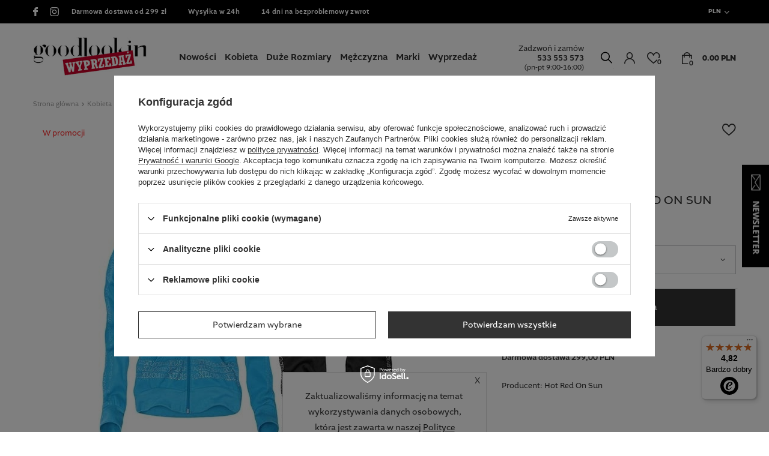

--- FILE ---
content_type: text/html; charset=utf-8
request_url: https://goodlookin.pl/product-pol-950-DRES-SPORTOWY-HOT-RED-ON-SUN-NIEBIESKI-136.html
body_size: 63851
content:
<!DOCTYPE html>
<html lang="pl" class="--freeShipping --vat --gross " ><head><meta name='viewport' content='user-scalable=no, initial-scale = 1.0, maximum-scale = 1.0, width=device-width'/> <meta http-equiv="Content-Type" content="text/html; charset=utf-8"><meta http-equiv="X-UA-Compatible" content="IE=edge"><title>DRES SPORTOWY HOT RED ON SUN NIEBIESKI (136) Hot Red On Sun odcienie niebieskiego || odcienie czerni - Goodlookin.pl</title><meta name="keywords" content=""><meta name="description" content="DRES SPORTOWY HOT RED ON SUN NIEBIESKI (136) Hot Red On Sun odcienie niebieskiego || odcienie czerni ☑️ Darmowa wysyłka od 50zł! ☑️ Atrakcyjna cena ☑️ Sprawdź na Goodlookin.pl "><link rel="icon" href="/gfx/pol/favicon.ico"><meta name="theme-color" content="#333333"><meta name="msapplication-navbutton-color" content="#333333"><meta name="apple-mobile-web-app-status-bar-style" content="#333333"><link rel="preload stylesheet" as="style" href="/gfx/pol/style.css.gzip?r=1761590330"><script>var app_shop={urls:{prefix:'data="/gfx/'.replace('data="', '')+'pol/',graphql:'/graphql/v1/'},vars:{priceType:'gross',priceTypeVat:true,productDeliveryTimeAndAvailabilityWithBasket:false,geoipCountryCode:'US',},txt:{priceTypeText:'',},fn:{},fnrun:{},files:[],graphql:{}};const getCookieByName=(name)=>{const value=`; ${document.cookie}`;const parts = value.split(`; ${name}=`);if(parts.length === 2) return parts.pop().split(';').shift();return false;};if(getCookieByName('freeeshipping_clicked')){document.documentElement.classList.remove('--freeShipping');}if(getCookieByName('rabateCode_clicked')){document.documentElement.classList.remove('--rabateCode');}</script><meta name="robots" content="index,follow"><meta name="rating" content="general"><meta name="Author" content="GOODLOOKIN.PL na bazie IdoSell (www.idosell.com/shop).">
<!-- Begin LoginOptions html -->

<style>
#client_new_social .service_item[data-name="service_Apple"]:before, 
#cookie_login_social_more .service_item[data-name="service_Apple"]:before,
.oscop_contact .oscop_login__service[data-service="Apple"]:before {
    display: block;
    height: 2.6rem;
    content: url('/gfx/standards/apple.svg?r=1743165583');
}
.oscop_contact .oscop_login__service[data-service="Apple"]:before {
    height: auto;
    transform: scale(0.8);
}
#client_new_social .service_item[data-name="service_Apple"]:has(img.service_icon):before,
#cookie_login_social_more .service_item[data-name="service_Apple"]:has(img.service_icon):before,
.oscop_contact .oscop_login__service[data-service="Apple"]:has(img.service_icon):before {
    display: none;
}
</style>

<!-- End LoginOptions html -->

<!-- Open Graph -->
<meta property="og:type" content="website"><meta property="og:url" content="https://goodlookin.pl/product-pol-950-DRES-SPORTOWY-HOT-RED-ON-SUN-NIEBIESKI-136.html
"><meta property="og:title" content="DRES SPORTOWY HOT RED ON SUN NIEBIESKI (136)"><meta property="og:site_name" content="GOODLOOKIN.PL"><meta property="og:locale" content="pl_PL"><meta property="og:image" content="https://goodlookin.pl/hpeciai/9d1199a7f60d0498bc83c1c90bc63766/pol_pl_DRES-SPORTOWY-HOT-RED-ON-SUN-NIEBIESKI-136-950_1.webp"><meta property="og:image:width" content="518"><meta property="og:image:height" content="599"><link rel="manifest" href="https://goodlookin.pl/data/include/pwa/1/manifest.json?t=3"><meta name="apple-mobile-web-app-capable" content="yes"><meta name="apple-mobile-web-app-status-bar-style" content="black"><meta name="apple-mobile-web-app-title" content="goodlookin.pl"><link rel="apple-touch-icon" href="/data/include/pwa/1/icon-128.png"><link rel="apple-touch-startup-image" href="/data/include/pwa/1/logo-512.png" /><meta name="msapplication-TileImage" content="/data/include/pwa/1/icon-144.png"><meta name="msapplication-TileColor" content="#2F3BA2"><meta name="msapplication-starturl" content="/"><script type="application/javascript">var _adblock = true;</script><script async src="/data/include/advertising.js"></script><script type="application/javascript">var statusPWA = {
                online: {
                    txt: "Połączono z internetem",
                    bg: "#5fa341"
                },
                offline: {
                    txt: "Brak połączenia z internetem",
                    bg: "#eb5467"
                }
            }</script><script async type="application/javascript" src="/ajax/js/pwa_online_bar.js?v=1&r=6"></script><script type="application/javascript" src="/ajax/js/webpush_subscription.js?v=1&r=4"></script><script type="application/javascript">WebPushHandler.publicKey = 'BC0nJcv2HjruboJDZDqa5CsktWJ+iBHwd9fbnIwX2C9efE4ruHMuE0qaCyNRyrw4Ikk7lr8Gw5ZR+ORId/AxGm8=';WebPushHandler.version = '1';WebPushHandler.setPermissionValue();</script><script >
window.dataLayer = window.dataLayer || [];
window.gtag = function gtag() {
dataLayer.push(arguments);
}
gtag('consent', 'default', {
'ad_storage': 'denied',
'analytics_storage': 'denied',
'ad_personalization': 'denied',
'ad_user_data': 'denied',
'wait_for_update': 500
});

gtag('set', 'ads_data_redaction', true);
</script><script id="iaiscript_2" data-requirements="W10=" data-ga4_sel="ga4script">
window.iaiscript_2 = `<${'script'}  class='google_consent_mode_update'>
gtag('consent', 'update', {
'ad_storage': 'denied',
'analytics_storage': 'denied',
'ad_personalization': 'denied',
'ad_user_data': 'denied'
});
</${'script'}>`;
</script>
<!-- End Open Graph -->

<link rel="canonical" href="https://goodlookin.pl/product-pol-950-DRES-SPORTOWY-HOT-RED-ON-SUN-NIEBIESKI-136.html" />

                <!-- Global site tag (gtag.js) -->
                <script  async src="https://www.googletagmanager.com/gtag/js?id=AW-702787740"></script>
                <script >
                    window.dataLayer = window.dataLayer || [];
                    window.gtag = function gtag(){dataLayer.push(arguments);}
                    gtag('js', new Date());
                    
                    gtag('config', 'AW-702787740', {"allow_enhanced_conversions":true});
gtag('config', 'AW-858470032', {"allow_enhanced_conversions":true});
gtag('config', 'G-B7D8J0J71K');

                </script>
                <link rel="stylesheet" type="text/css" href="/data/designs/652795149fd237.76401769_49/gfx/pol/custom.css.gzip?r=1763547241">
<!-- Begin additional html or js -->


<!--34|1|17| modified: 2020-11-05 08:53:49-->
<script>app_shop.vars.IG_token = "IGQVJVVW9ockxhU0U3bkJsbUs4YjNteXBPWElDcnRSZAFBCRF9hdzJSSGRqRzRLX2NUbUpRM2o0QjE5dDU2Mkg1T0hNdm5icFlvNzhWcEJJaG1RbzBWY2U2NjFzWmhoLVB5Mmh2Tmo3bF9lYkRTY0xJagZDZD"</script>
<!--39|1|1| modified: 2024-03-20 14:04:16-->
<style>
.search_page .label_icons > * {
padding-left: 0;
}
.projector_price_value {
    color: #FF0000;
}

#tab_product_askforproduct {
    display:none;
}
</style>
<!--52|1|25| modified: 2023-04-03 13:27:58-->
<script>
                dlApi = {
                    cmd: []
                };
            </script>
<script src="//lib.onet.pl/s.csr/build/dlApi/minit.boot.min.js" async></script>

<!--46|1|23-->
<script>
    if (!Array.prototype.forEach)
    {
        Array.prototype.forEach = function(fun)
        {
            var len = this.length;
            if (typeof fun != "function")
                throw new TypeError();

            var thisp = arguments[1];
            for (var i = 0; i < len; i++)
            {
                if (i in this)
                    fun.call(thisp, this[i], i, this);
            }
        };
    }
    function wph_setCookie(cn, cv) {
        const d = new Date();
        d.setTime(d.getTime() + (1*24*60*60*1000));
        var e = "expires="+ d.toUTCString();
        document.cookie = cn + "=" + cv + ";" + e + ";path=/";
    }
    function wph_getCookie(cn) {
        var n = cn + "=";
        var dc = decodeURIComponent(document.cookie);
        var ca = dc.split(';');
        for(var i = 0; i <ca.length; i++) {
            var c = ca[i];
            while (c.charAt(0) == ' ') {
                c = c.substring(1);
            }
            if (c.indexOf(n) == 0) {
                return c.substring(n.length, c.length);
            }
        }
        return "";
    }
    !function(d,m,e,v,n,t,s){d['WphTrackObject'] = n;
        d[n] = window[n] || function() {(d[n].queue=d[n].queue||[]).push(arguments)},
            d[n].l = 1 * new Date(), t=m.createElement(e), s=m.getElementsByTagName(e)[0],
            t.async=1;t.src=v;s.parentNode.insertBefore(t,s)}(window,document,'script',
        'https://pixel.wp.pl/w/tr.js', 'wph');
    wph('init', 'E149FD06-B08-845');
    function wph_getProduct(idp, fafter)
    {
        var http = new XMLHttpRequest;
        http.open("GET", "/product-pol-"+idp+"?getProductXML=true", true);

        http.overrideMimeType('text/xml');

        http.onreadystatechange = function() {
            if (http.readyState == 4 && http.status == 200) {
                var response = http.responseXML;

                fafter(response);
            }
        }
        http.send();
    }
    if('0' == '1') {
        function wph_AddToCart() {
            var d = document;
            var elB = d.querySelectorAll('form[action="basketchange.php"]:not(#projector_form) [type="submit"]');

            elB.forEach(btn => {
                btn.addEventListener('click', function() {
                    var elHead = this.closest('form');

                    var wMode = elHead.querySelector('[name="mode"]').value;

                    if(wMode == 1) {
                        var wph_id = elHead.querySelector('[name="product"]').value;
                        var wph_num = elHead.querySelector('[name="number"]').value;

                        wph_getProduct(wph_id, (xmlContent) => {
                            var wph_price = xmlContent.getElementsByTagName('price')[0].getAttribute('value');

                            var wph_cat = xmlContent.querySelector('menu_items > item:last-child').getAttribute('name');

                            console.log('Price: '+wph_price + ' ' + wph_cat);

                            wph('track', 'AddToCart', {
                                contents: [{
                                    id: wph_id,
                                    name: xmlContent.querySelector('name'),
                                    price: wph_price,
                                    quantity: wph_num,
                                    category: wph_cat,
                                    in_stock: true
                                }
                                ]
                            });
                        });
                    }
                })
            });
        }
        wph_AddToCart();
    } else {
        var wph_product_quantity = wph_getCookie('wph_quantity');

        if(wph_product_quantity) {
            var wph_product_string = wph_getCookie('wph_product');

            if(wph_product_string) {
                var wph_product = JSON.parse(wph_getCookie('wph_product'));

                wph_product.quantity = wph_product_quantity;

                wph('track', 'AddToCart', {
                    contents: [wph_product]
                });

                wph_setCookie('wph_quantity', '');
            }
        }
    }
</script>
<!--45|1|22| modified: 2021-04-20 12:33:38-->
<meta name="facebook-domain-verification" content="142pfukfnwlnp7t9g544wq1j1eb1oz" />
<!--56|1|26-->
<!-- Google Tag Manager -->
<script>(function(w,d,s,l,i){w[l]=w[l]||[];w[l].push({'gtm.start':
new Date().getTime(),event:'gtm.js'});var f=d.getElementsByTagName(s)[0],
j=d.createElement(s),dl=l!='dataLayer'?'&l='+l:'';j.async=true;j.src=
' https://www.googletagmanager.com/gtm.js?id='+i+dl;f.parentNode.insertBefore(j,f);
})(window,document,'script','dataLayer','GTM-P3B5JBK');</script>
<!-- End Google Tag Manager -->
<!--68|1|32| modified: 2024-09-11 18:30:03-->
<script><script>
  !function(e,t,c,s,n,p,r,a){e[s]||((p=e[s]=function(){p.process?p.process.apply(p,arguments):p.queue.push(arguments)}).queue=[],p.l=+new Date,(r=t.createElement(c)).async=!0,r.src=n,(a=t.getElementsByTagName(c)[0]).parentNode.insertBefore(r,a))}(window,document,'script','c2cPixel','https://cdngazeta.pl/pixel/ID-625668');
</script></script>

<!-- End additional html or js -->
<script>(function(w,d,s,i,dl){w._ceneo = w._ceneo || function () {
w._ceneo.e = w._ceneo.e || []; w._ceneo.e.push(arguments); };
w._ceneo.e = w._ceneo.e || [];dl=dl===undefined?"dataLayer":dl;
const f = d.getElementsByTagName(s)[0], j = d.createElement(s); j.defer = true;
j.src = "https://ssl.ceneo.pl/ct/v5/script.js?accountGuid=" + i + "&t=" +
Date.now() + (dl ? "&dl=" + dl : ""); f.parentNode.insertBefore(j, f);
})(window, document, "script", "b87071be-13d9-4712-9787-9011360b794c");</script>
<script id="iaiscript_1" data-requirements="eyJtYXJrZXRpbmciOlsicmV2aHVudGVyIl19">
window.iaiscript_1 = `<img src="https://app.revhunter.tech/px?p=idosell&m=1&c=4610&type=start&product=950&category=1214553972" width="0" height="0" style="display: none;"/>`;
</script>                <script>
                if (window.ApplePaySession && window.ApplePaySession.canMakePayments()) {
                    var applePayAvailabilityExpires = new Date();
                    applePayAvailabilityExpires.setTime(applePayAvailabilityExpires.getTime() + 2592000000); //30 days
                    document.cookie = 'applePayAvailability=yes; expires=' + applePayAvailabilityExpires.toUTCString() + '; path=/;secure;'
                    var scriptAppleJs = document.createElement('script');
                    scriptAppleJs.src = "/ajax/js/apple.js?v=3";
                    if (document.readyState === "interactive" || document.readyState === "complete") {
                          document.body.append(scriptAppleJs);
                    } else {
                        document.addEventListener("DOMContentLoaded", () => {
                            document.body.append(scriptAppleJs);
                        });  
                    }
                } else {
                    document.cookie = 'applePayAvailability=no; path=/;secure;'
                }
                </script>
                <script>
            var paypalScriptLoaded = null;
            var paypalScript = null;
            
            async function attachPaypalJs() {
                return new Promise((resolve, reject) => {
                    if (!paypalScript) {
                        paypalScript = document.createElement('script');
                        paypalScript.async = true;
                        paypalScript.setAttribute('data-namespace', "paypal_sdk");
                        paypalScript.setAttribute('data-partner-attribution-id', "IAIspzoo_Cart_PPCP");
                        paypalScript.addEventListener("load", () => {
                        paypalScriptLoaded = true;
                            resolve({status: true});
                        });
                        paypalScript.addEventListener("error", () => {
                            paypalScriptLoaded = true;
                            reject({status: false});
                         });
                        paypalScript.src = "https://www.paypal.com/sdk/js?client-id=AbxR9vIwE1hWdKtGu0gOkvPK2YRoyC9ulUhezbCUWnrjF8bjfwV-lfP2Rze7Bo8jiHIaC0KuaL64tlkD&components=buttons,funding-eligibility&currency=PLN&merchant-id=MEJKQC2AXPNM6&locale=pl_PL";
                        if (document.readyState === "interactive" || document.readyState === "complete") {
                            document.body.append(paypalScript);
                        } else {
                            document.addEventListener("DOMContentLoaded", () => {
                                document.body.append(paypalScript);
                            });  
                        }                                              
                    } else {
                        if (paypalScriptLoaded) {
                            resolve({status: true});
                        } else {
                            paypalScript.addEventListener("load", () => {
                                paypalScriptLoaded = true;
                                resolve({status: true});                            
                            });
                            paypalScript.addEventListener("error", () => {
                                paypalScriptLoaded = true;
                                reject({status: false});
                            });
                        }
                    }
                });
            }
            </script>
                <script>
                attachPaypalJs().then(() => {
                    let paypalEligiblePayments = [];
                    let payPalAvailabilityExpires = new Date();
                    payPalAvailabilityExpires.setTime(payPalAvailabilityExpires.getTime() + 86400000); //1 day
                    if (typeof(paypal_sdk) != "undefined") {
                        for (x in paypal_sdk.FUNDING) {
                            var buttonTmp = paypal_sdk.Buttons({
                                fundingSource: x.toLowerCase()
                            });
                            if (buttonTmp.isEligible()) {
                                paypalEligiblePayments.push(x);
                            }
                        }
                    }
                    if (paypalEligiblePayments.length > 0) {
                        document.cookie = 'payPalAvailability_PLN=' + paypalEligiblePayments.join(",") + '; expires=' + payPalAvailabilityExpires.toUTCString() + '; path=/; secure';
                        document.cookie = 'paypalMerchant=MEJKQC2AXPNM6; expires=' + payPalAvailabilityExpires.toUTCString() + '; path=/; secure';
                    } else {
                        document.cookie = 'payPalAvailability_PLN=-1; expires=' + payPalAvailabilityExpires.toUTCString() + '; path=/; secure';
                    }
                });
                </script><script src="/data/gzipFile/expressCheckout.js.gz"></script><link rel="preload" as="image" href="/hpeciai/9d1199a7f60d0498bc83c1c90bc63766/pol_pm_DRES-SPORTOWY-HOT-RED-ON-SUN-NIEBIESKI-136-950_1.webp"><style>
									#photos_slider[data-skeleton] .photos__link:before {
										padding-top: calc(599/518* 100%);
									}
									@media (min-width: 979px) {.photos__slider[data-skeleton] .photos__figure:not(.--nav):first-child .photos__link {
										max-height: 599px;
									}}
								</style></head><body>
<!-- Begin additional html or js -->


<!--44|1|21| modified: 2020-11-13 23:03:27-->
<script>
 (function () {
 var key = '__rtbhouse.lid';
 var lid = window.localStorage.getItem(key);
 if (!lid) {
 lid = '';
 var pool = 'ABCDEFGHIJKLMNOPQRSTUVWXYZabcdefghijklmnopqrstuvwxyz0123456789';
 for (var i = 0; i < 20; i++) lid += pool.charAt(Math.floor(Math.random() * pool.length));
 window.localStorage.setItem(key, lid);
 }
 var body = document.getElementsByTagName("body")[0];
 var ifr = document.createElement("iframe");
 var siteReferrer = document.referrer ? document.referrer : '';
 var siteUrl = document.location.href ? document.location.href : '';
 var querySeparator = siteUrl.indexOf('?') > -1 ? '&' : '?';
 var finalUrl = siteUrl + querySeparator + 'sr=' + encodeURIComponent(siteReferrer);
 var timestamp = "" + Date.now();
 var source = "https://creativecdn.com/tags?type=iframe&id=pr_4HgrVMyLnQyn0ywCKFTA&id=pr_4HgrVMyLnQyn0ywCKFTA_lid_" +
encodeURIComponent(lid) + "&su=" + encodeURIComponent(finalUrl) + "&ts=" + encodeURIComponent(timestamp);
 ifr.setAttribute("src", source);
 ifr.setAttribute("width", "1");
 ifr.setAttribute("height", "1");
 ifr.setAttribute("scrolling", "no");
 ifr.setAttribute("frameBorder", "0");
 ifr.setAttribute("style", "display:none");
 ifr.setAttribute("referrerpolicy", "no-referrer-when-downgrade");
 body.appendChild(ifr);
 }());
</script>
<!--57|1|26| modified: 2023-05-02 14:21:01-->
<!-- Google Tag Manager (noscript) -->
<noscript><iframe src="https://www.googletagmanager.com/ns.html?id=GTM-P3B5JBK"
height="0" width="0" style="display:none;visibility:hidden"></iframe></noscript>
<!-- End Google Tag Manager (noscript) -->
<!--70|1|32| modified: 2025-10-27 18:56:47-->
<script><script>
 
c2cPixel('event', 'ViewProduct', {
  id: '950',
  name: 'DRES SPORTOWY HOT RED ON SUN NIEBIESKI (136)',
  price: 19.9,
  brand: '',
  category: 'Komplet dresowy - dresy damskie',
  oldPrice: DRES SPORTOWY HOT RED ON SUN NIEBIESKI (136)
});

console.log("pixel js")
</script></script>
<!--72|1|32| modified: 2024-09-11 18:34:34-->
<script><script>


c2cPixel('event', 'ShowCart', {
  revenue: ,
  productsArray: [
    {
      id: '950',
  name: 'DRES SPORTOWY HOT RED ON SUN NIEBIESKI (136)',
  price: 19.9,
  brand: '',
  category: 'Komplet dresowy - dresy damskie',
  quantity: 1
    },
    {
     id: '950',
  name: 'DRES SPORTOWY HOT RED ON SUN NIEBIESKI (136)',
  price: 19.9,
  brand: '',
  category: 'Komplet dresowy - dresy damskie',
  quantity: 1
    }
  ]
});
</script></script>
<!--81|1|36-->
<script>(function (i) {
    var j = document.createElement("script");
    j.src = "https://cdn.allekurier.pl/mail-box/banner.js?hid=" + i;
    j.async = true;
    j.referrerPolicy = "no-referrer-when-downgrade";
    document.body.appendChild(j);
  })("5266532d-8289-41ba-bfb7-c8f97b36f082");</script>

<!-- End additional html or js -->
<script id="iaiscript_3" data-requirements="eyJtYXJrZXRpbmciOlsicmV2aHVudGVyIl19">
window.iaiscript_3 = `<img src="https://app.revhunter.tech/px?p=idosell&m=1&c=4610&type=start&product=950&category=1214553972" width="0" height="0" style="display: none;"/>`;
</script><script>
					var script = document.createElement('script');
					script.src = app_shop.urls.prefix + 'envelope.js.gzip';

					document.getElementsByTagName('body')[0].insertBefore(script, document.getElementsByTagName('body')[0].firstChild);
				</script><div id="container" class="projector_page container"><header class="row mx-0 flex-nowrap flex-md-wrap commercial_banner"><script class="ajaxLoad">
                app_shop.vars.vat_registered = "true";
                app_shop.vars.currency_format = "###,##0.00";
                
                    app_shop.vars.currency_before_value = false;
                
                    app_shop.vars.currency_space = true;
                
                app_shop.vars.symbol = "PLN";
                app_shop.vars.id= "PLN";
                app_shop.vars.baseurl = "http://goodlookin.pl/";
                app_shop.vars.sslurl= "https://goodlookin.pl/";
                app_shop.vars.curr_url= "%2Fproduct-pol-950-DRES-SPORTOWY-HOT-RED-ON-SUN-NIEBIESKI-136.html";
                

                var currency_decimal_separator = ',';
                var currency_grouping_separator = ' ';

                
                    app_shop.vars.blacklist_extension = ["exe","com","swf","js","php"];
                
                    app_shop.vars.blacklist_mime = ["application/javascript","application/octet-stream","message/http","text/javascript","application/x-deb","application/x-javascript","application/x-shockwave-flash","application/x-msdownload"];
                
                    app_shop.urls.contact = "/contact-pol.html";
                </script><div id="viewType" style="display:none"></div><div id="menu_settings" class=" px-0"><div class="menu_settings_bar "><div class="button1_top_bar"><a class="button1_top_bar_link" href="https://www.facebook.com/GoodlookinPL/" title="#facebook"></a><a class="button1_top_bar_link" href="https://www.instagram.com/goodlookin_pl" title="#instagram"></a><span class="button1_top_bar_link">Darmowa dostawa od 299 zł</span><span class="button1_top_bar_link">Wysyłka w 24h</span><a class="button1_top_bar_link" href="https://goodlookin.pl/Zwrot-towaru-cterms-pol-31.html" title="14 dni na bezproblemowy zwrot">14 dni na bezproblemowy zwrot</a></div><div class="open_trigger"><span class="selected_country">pl</span><span class="d-none d-md-inline-block flag_txt">PLN</span><div class="menu_settings_wrapper d-md-none"><div class="menu_settings_inline"><div class="menu_settings_header">
                                        Język i waluta: 
                                    </div><div class="menu_settings_content"><span class="menu_settings_flag flag flag_pol"></span><strong class="menu_settings_value"><span class="menu_settings_language">pl</span><span> | </span><span class="menu_settings_currency">PLN</span></strong></div></div><div class="menu_settings_inline"><div class="menu_settings_header">
                                        Dostawa do: 
                                    </div><div class="menu_settings_content"><strong class="menu_settings_value">Polska</strong></div></div></div><i class="icon-angle-down d-none d-md-inline-block"></i></div><form action="https://goodlookin.pl/settings.php" method="post"><ul class="bg_alter"><li><div class="form-group"><label for="menu_settings_curr">Waluta</label><div class="select-after"><select class="form-control" name="curr" id="menu_settings_curr"><option value="PLN" selected>PLN</option><option value="USD">$ (1 PLN = 0.2769$)
                                                                    </option><option value="EUR">€ (1 PLN = 0.2366€)
                                                                    </option><option value="GBP">£ (1 PLN = 0.2065£)
                                                                    </option><option value="CZK">Kč (1 PLN = 5.7604Kč)
                                                                    </option></select></div></div><div class="form-group"><label for="menu_settings_country">Dostawa do</label><div class="select-after"><select class="form-control" name="country" id="menu_settings_country"><option value="1143020016">Austria</option><option value="1143020022">Belgia</option><option value="1143020033">Bułgaria</option><option value="1143020038">Chorwacja</option><option value="1143020041">Czechy</option><option value="1143020042">Dania</option><option value="1143020051">Estonia</option><option value="1143020056">Finlandia</option><option value="1143020062">Grecja</option><option value="1143020075">Hiszpania</option><option value="1143020076">Holandia</option><option value="1143020083">Irlandia</option><option value="1143020116">Litwa</option><option value="1143020118">Łotwa</option><option value="1143020117">Luksemburg</option><option value="1143020149">Norwegia</option><option selected value="1143020003">Polska</option><option value="1143020163">Portugalia</option><option value="1143020169">Rumunia</option><option value="1143020182">Słowacja</option><option value="1143020183">Słowenia</option><option value="1143020193">Szwecja</option><option value="1143020217">Węgry</option><option value="1143020218">Wielka Brytania</option><option value="1143020220">Włochy</option></select></div></div></li><li class="buttons"><button class="btn --solid --large" type="submit">
                                        Zastosuj zmiany
                                    </button></li></ul></form></div></div><form action="https://goodlookin.pl/search.php" method="get" id="menu_search"><label class="d-md-none"><i class="icon-search"></i></label><div><div class="form-group"><input id="menu_search_text" type="text" name="text" class="catcomplete" placeholder="Wpisz szukaną frazę"></div><button type="submit"><i class="icon-search"></i></button><a href="https://goodlookin.pl/searching.php" title=""><i class="icon-remove d-md-none"></i></a></div></form><div id="logo" class="col-lg-3 col-md-3 col-4 d-flex align-items-center" data-bg="/data/gfx/mask/pol/top_1_big.svg"><a href="https://goodlookin.pl/" target="_self"><img src="/data/gfx/mask/pol/logo_1_big.jpg" alt="Sklep z odzieżą damską, męską online - Goodlookin.pl" width="262" height="88"></a></div><nav id="menu_categories" class="col-lg-6 col-md-6 col-12 px-0 wide"><button type="button" class="navbar-toggler"><i class="icon-reorder"></i></button><div class="navbar-collapse" id="menu_navbar"><ul class="navbar-nav"><li class="nav-item"><a  href="/Nowosc-snewproducts-pol.html" target="_self" title="Nowości" class="nav-link" >Nowości</a></li><li class="nav-item active"><a  href="/pol_m_Kobieta-100.html" target="_self" title="Kobieta" class="nav-link active nav-gfx" >Kobieta</a><ul class="navbar-subnav"><li class="nav-item"><a class="nav-link" href="/pol_m_Kobieta_Kurtki-damskie-386.html" target="_self">Kurtki damskie</a><ul class="navbar-subsubnav"><li class="nav-item"><a class="nav-link" href="/pol_m_Kobieta_Kurtki-damskie_Kurtki-zimowe-514.html" target="_self">Kurtki zimowe</a></li><li class="nav-item"><a class="nav-link" href="/pol_m_Kobieta_Kurtki-damskie_Kurtki-jesienne-704.html" target="_self">Kurtki jesienne</a></li><li class="nav-item"><a class="nav-link" href="/pol_m_Kobieta_Kurtki-damskie_Kurtki-przejsciowe-517.html" target="_self">Kurtki przejściowe</a></li><li class="nav-item"><a class="nav-link" href="/pol_m_Kobieta_Kurtki-damskie_Kurtki-z-kapturem-518.html" target="_self">Kurtki z kapturem</a></li><li class="nav-item"><a class="nav-link" href="/pol_m_Kobieta_Kurtki-damskie_Kurtki-pikowane-519.html" target="_self">Kurtki pikowane</a></li><li class="nav-item"><a class="nav-link" href="/pol_m_Kobieta_Kurtki-damskie_Kurtki-dwustronne-520.html" target="_self">Kurtki dwustronne</a></li><li class="nav-item"><a class="nav-link" href="/pol_m_Kobieta_Kurtki-damskie_Kurtki-skorzane-733.html" target="_self">Kurtki skórzane</a></li><li class="nav-item"><a class="nav-link" href="/pol_m_Kobieta_Kurtki-damskie_Parki-566.html" target="_self">Parki</a></li><li class="nav-item"><a class="nav-link" href="/pol_m_Kobieta_Kurtki-damskie_Kurtki-bomberki-515.html" target="_self">Kurtki bomberki</a></li><li class="nav-item"><a class="nav-link" href="/pol_m_Kobieta_Kurtki-damskie_Kurtki-wiosenne-513.html" target="_self">Kurtki wiosenne</a></li><li class="nav-item"><a class="nav-link" href="/pol_m_Kobieta_Kurtki-damskie_Kurtki-jeansowe-516.html" target="_self">Kurtki jeansowe</a></li><li class="nav-item"><a class="nav-link" href="/pol_m_Kobieta_Kurtki-damskie_Ramoneski-521.html" target="_self">Ramoneski</a></li></ul></li><li class="nav-item"><a class="nav-link" href="/pol_m_Kobieta_Plaszcze-556.html" target="_self">Płaszcze</a><ul class="navbar-subsubnav"><li class="nav-item"><a class="nav-link" href="/pol_m_Kobieta_Plaszcze_Plaszcze-zimowe-560.html" target="_self">Płaszcze zimowe</a></li><li class="nav-item"><a class="nav-link" href="/pol_m_Kobieta_Plaszcze_Plaszcze-jesienne-707.html" target="_self">Płaszcze jesienne</a></li><li class="nav-item"><a class="nav-link" href="/pol_m_Kobieta_Plaszcze_Plaszcze-z-kapturem-557.html" target="_self">Płaszcze z kapturem</a></li><li class="nav-item"><a class="nav-link" href="/pol_m_Kobieta_Plaszcze_Plaszcze-dlugie-558.html" target="_self">Płaszcze długie</a></li><li class="nav-item"><a class="nav-link" href="/pol_m_Kobieta_Plaszcze_Plaszcze-pikowane-559.html" target="_self">Płaszcze pikowane</a></li><li class="nav-item"><a class="nav-link" href="/pol_m_Kobieta_Plaszcze_Plaszcze-z-paskiem-562.html" target="_self">Płaszcze z paskiem</a></li><li class="nav-item"><a class="nav-link" href="/pol_m_Kobieta_Plaszcze_Plaszcze-skorzane-563.html" target="_self">Płaszcze skórzane</a></li><li class="nav-item"><a class="nav-link" href="/pol_m_Kobieta_Plaszcze_Plaszcze-krotkie-564.html" target="_self">Płaszcze krótkie</a></li><li class="nav-item"><a class="nav-link" href="/pol_m_Kobieta_Plaszcze_Plaszcze-z-alpaki-734.html" target="_self">Płaszcze z alpaki </a></li><li class="nav-item"><a class="nav-link" href="/pol_m_Kobieta_Plaszcze_Plaszcze-wiosenne-561.html" target="_self">Płaszcze wiosenne</a></li></ul></li><li class="nav-item"><a class="nav-link" href="/pol_m_Kobieta_Kamizelki-278.html" target="_self">Kamizelki</a><ul class="navbar-subsubnav"><li class="nav-item"><a class="nav-link" href="/pol_m_Kobieta_Kamizelki_Kamizelki-z-kapturem-529.html" target="_self">Kamizelki z kapturem</a></li><li class="nav-item"><a class="nav-link" href="/pol_m_Kobieta_Kamizelki_Dlugie-kamizelki-530.html" target="_self">Długie kamizelki</a></li><li class="nav-item"><a class="nav-link" href="/pol_m_Kobieta_Kamizelki_Krotkie-kamizelki-531.html" target="_self">Krótkie kamizelki</a></li><li class="nav-item"><a class="nav-link" href="/pol_m_Kobieta_Kamizelki_Kamizelki-pikowane-532.html" target="_self">Kamizelki pikowane</a></li><li class="nav-item"><a class="nav-link" href="/pol_m_Kobieta_Kamizelki_Kamizelki-futrzane-567.html" target="_self">Kamizelki futrzane</a></li></ul></li><li class="nav-item"><a class="nav-link" href="/pol_m_Kobieta_Bluzy-168.html" target="_self">Bluzy</a><ul class="navbar-subsubnav"><li class="nav-item"><a class="nav-link" href="/pol_m_Kobieta_Bluzy_Bluzy-z-kapturem-522.html" target="_self">Bluzy z kapturem</a></li><li class="nav-item"><a class="nav-link" href="/pol_m_Kobieta_Bluzy_Bluzy-rozpinane-523.html" target="_self">Bluzy rozpinane</a></li><li class="nav-item"><a class="nav-link" href="/pol_m_Kobieta_Bluzy_Bluzy-dlugie-524.html" target="_self">Bluzy długie</a></li><li class="nav-item"><a class="nav-link" href="/pol_m_Kobieta_Bluzy_Bluzy-bez-kaptura-525.html" target="_self">Bluzy bez kaptura</a></li><li class="nav-item"><a class="nav-link" href="/pol_m_Kobieta_Bluzy_Bluzy-z-nadrukiem-526.html" target="_self">Bluzy z nadrukiem</a></li><li class="nav-item"><a class="nav-link" href="/pol_m_Kobieta_Bluzy_Bluzy-gladkie-527.html" target="_self">Bluzy gładkie</a></li><li class="nav-item"><a class="nav-link" href="/pol_m_Kobieta_Bluzy_Bluzy-nierozpinane-528.html" target="_self">Bluzy nierozpinane</a></li></ul></li><li class="nav-item active"><a class="nav-link active" href="/pol_m_Kobieta_Komplet-dresowy-dresy-damskie-179.html" target="_self">Komplet dresowy - dresy damskie</a><ul class="navbar-subsubnav"><li class="nav-item"><a class="nav-link" href="/pol_m_Kobieta_Komplet-dresowy-dresy-damskie_Dresy-welurowe-533.html" target="_self">Dresy welurowe</a></li><li class="nav-item"><a class="nav-link" href="/pol_m_Kobieta_Komplet-dresowy-dresy-damskie_Dresy-bawelniane-534.html" target="_self">Dresy bawełniane</a></li><li class="nav-item"><a class="nav-link" href="/pol_m_Kobieta_Komplet-dresowy-dresy-damskie_Dresy-gladkie-535.html" target="_self">Dresy gładkie</a></li><li class="nav-item"><a class="nav-link" href="/pol_m_Kobieta_Komplet-dresowy-dresy-damskie_Dresy-we-wzory-536.html" target="_self">Dresy we wzory</a></li></ul></li><li class="nav-item"><a class="nav-link" href="/pol_m_Kobieta_Komplety-322.html" target="_self">Komplety</a><ul class="navbar-subsubnav"><li class="nav-item"><a class="nav-link" href="/pol_m_Kobieta_Komplety_Komplety-sportowe-545.html" target="_self">Komplety sportowe</a></li><li class="nav-item"><a class="nav-link" href="/pol_m_Kobieta_Komplety_Komplety-ze-spodniami-546.html" target="_self">Komplety ze spodniami</a></li><li class="nav-item"><a class="nav-link" href="/pol_m_Kobieta_Komplety_Komplety-ze-spodnica-547.html" target="_self">Komplety ze spódnicą</a></li><li class="nav-item"><a class="nav-link" href="/pol_m_Kobieta_Komplety_Komplety-z-sukienka-548.html" target="_self">Komplety z sukienką</a></li><li class="nav-item"><a class="nav-link" href="/pol_m_Kobieta_Komplety_Garnitur-549.html" target="_self">Garnitur</a></li><li class="nav-item"><a class="nav-link" href="/pol_m_Kobieta_Komplety_Komplety-dzianinowe-550.html" target="_self">Komplety dzianinowe</a></li><li class="nav-item"><a class="nav-link" href="/pol_m_Kobieta_Komplety_Komplety-letnie-551.html" target="_self">Komplety letnie</a></li></ul></li><li class="nav-item"><a class="nav-link" href="/pol_m_Kobieta_Spodnie-171.html" target="_self">Spodnie</a><ul class="navbar-subsubnav"><li class="nav-item"><a class="nav-link" href="/pol_m_Kobieta_Spodnie_Legginsy-542.html" target="_self">Legginsy</a></li><li class="nav-item"><a class="nav-link" href="/pol_m_Kobieta_Spodnie_Spodnie-dresowe-543.html" target="_self">Spodnie dresowe</a></li><li class="nav-item"><a class="nav-link" href="/pol_m_Kobieta_Spodnie_Spodnie-eleganckie-544.html" target="_self">Spodnie eleganckie</a></li><li class="nav-item"><a class="nav-link" href="/pol_m_Kobieta_Spodnie_Spodnie-casual-702.html" target="_self">Spodnie casual</a></li><li class="nav-item"><a class="nav-link" href="/pol_m_Kobieta_Spodnie_Jeansy-779.html" target="_self">Jeansy</a></li></ul></li><li class="nav-item"><a class="nav-link" href="/pol_m_Kobieta_Spodnice-174.html" target="_self">Spódnice</a><ul class="navbar-subsubnav"><li class="nav-item"><a class="nav-link" href="/pol_m_Kobieta_Spodnice_Spodnice-mini-708.html" target="_self">Spódnice mini</a></li><li class="nav-item"><a class="nav-link" href="/pol_m_Kobieta_Spodnice_Spodnice-midi-709.html" target="_self">Spódnice midi</a></li><li class="nav-item"><a class="nav-link" href="/pol_m_Kobieta_Spodnice_Spodnice-maxi-710.html" target="_self">Spódnice maxi</a></li></ul></li><li class="nav-item"><a class="nav-link" href="/pol_m_Kobieta_Sukienki-172.html" target="_self">Sukienki</a><ul class="navbar-subsubnav"><li class="nav-item"><a class="nav-link" href="/pol_m_Kobieta_Sukienki_Sukienki-mini-537.html" target="_self">Sukienki mini</a></li><li class="nav-item"><a class="nav-link" href="/pol_m_Kobieta_Sukienki_Sukienki-midi-538.html" target="_self">Sukienki midi</a></li><li class="nav-item"><a class="nav-link" href="/pol_m_Kobieta_Sukienki_Sukienki-maxi-539.html" target="_self">Sukienki maxi</a></li><li class="nav-item"><a class="nav-link" href="/pol_m_Kobieta_Sukienki_Sukienki-eleganckie-540.html" target="_self">Sukienki eleganckie</a></li><li class="nav-item"><a class="nav-link" href="/pol_m_Kobieta_Sukienki_Sukienki-casual-541.html" target="_self">Sukienki casual</a></li><li class="nav-item"><a class="nav-link" href="/pol_m_Kobieta_Sukienki_Sukienki-letnie-569.html" target="_self">Sukienki letnie</a></li><li class="nav-item"><a class="nav-link" href="/pol_m_Kobieta_Sukienki_Sukienki-jeansowe-570.html" target="_self">Sukienki jeansowe</a></li></ul></li><li class="nav-item"><a class="nav-link" href="/pol_m_Kobieta_Koszule-178.html" target="_self">Koszule</a><ul class="navbar-subsubnav"><li class="nav-item"><a class="nav-link" href="/pol_m_Kobieta_Koszule_Koszule-z-dlugim-rekawem-554.html" target="_self">Koszule z długim rękawem</a></li><li class="nav-item"><a class="nav-link" href="/pol_m_Kobieta_Koszule_Koszule-z-krotkim-rekawem-555.html" target="_self">Koszule z krótkim rękawem</a></li></ul></li><li class="nav-item"><a class="nav-link" href="/pol_m_Kobieta_Swetry-169.html" target="_self">Swetry</a><ul class="navbar-subsubnav"><li class="nav-item"><a class="nav-link" href="/pol_m_Kobieta_Swetry_Kardigany-552.html" target="_self">Kardigany</a></li><li class="nav-item"><a class="nav-link" href="/pol_m_Kobieta_Swetry_Swetry-z-golfem-553.html" target="_self">Swetry z golfem</a></li><li class="nav-item"><a class="nav-link" href="/pol_m_Kobieta_Swetry_Swetry-z-krotkim-rekawem-568.html" target="_self">Swetry z krótkim rękawem</a></li><li class="nav-item"><a class="nav-link" href="/pol_m_Kobieta_Swetry_Swetry-damskie-735.html" target="_self">Swetry damskie</a></li></ul></li><li class="nav-item"><a class="nav-link" href="/pol_m_Kobieta_Narzutki-damskie-167.html" target="_self">Narzutki damskie</a><ul class="navbar-subsubnav"><li class="nav-item"><a class="nav-link" href="/pol_m_Kobieta_Narzutki-damskie_Narzutki-krotkie-691.html" target="_self">Narzutki krótkie</a></li><li class="nav-item"><a class="nav-link" href="/pol_m_Kobieta_Narzutki-damskie_Narzutki-dlugie-692.html" target="_self">Narzutki długie</a></li><li class="nav-item"><a class="nav-link" href="/pol_m_Kobieta_Narzutki-damskie_Alpaki-693.html" target="_self">Alpaki</a></li></ul></li><li class="nav-item"><a class="nav-link" href="/pol_m_Kobieta_Bluzki-176.html" target="_self">Bluzki</a><ul class="navbar-subsubnav"><li class="nav-item"><a class="nav-link" href="/pol_m_Kobieta_Bluzki_Bluzki-z-dlugim-rekawem-711.html" target="_self">Bluzki z długim rękawem</a></li><li class="nav-item"><a class="nav-link" href="/pol_m_Kobieta_Bluzki_Bluzki-z-krotkim-rekawem-712.html" target="_self">Bluzki z krótkim rękawem</a></li><li class="nav-item"><a class="nav-link" href="/pol_m_Kobieta_Bluzki_Bluzki-koszulowe-713.html" target="_self">Bluzki koszulowe</a></li><li class="nav-item"><a class="nav-link" href="/pol_m_Kobieta_Bluzki_Bluzki-z-rekawem-3-4-714.html" target="_self">Bluzki z rękawem 3/4</a></li></ul></li><li class="nav-item"><a class="nav-link" href="/pol_m_Kobieta_Topy-i-t-shirty-324.html" target="_self">Topy i t-shirty</a><ul class="navbar-subsubnav"><li class="nav-item"><a class="nav-link" href="/pol_m_Kobieta_Topy-i-t-shirty_Topy-715.html" target="_self">Topy</a></li><li class="nav-item"><a class="nav-link" href="/pol_m_Kobieta_Topy-i-t-shirty_T-shirty-716.html" target="_self">T-shirty</a></li></ul></li><li class="nav-item"><a class="nav-link" href="/pol_m_Kobieta_Spodenki-175.html" target="_self">Spodenki</a><ul class="navbar-subsubnav"><li class="nav-item"><a class="nav-link" href="/pol_m_Kobieta_Spodenki_Spodenki-dresowe-717.html" target="_self">Spodenki dresowe</a></li><li class="nav-item"><a class="nav-link" href="/pol_m_Kobieta_Spodenki_Spodnico-spodenki-741.html" target="_self">Spódnico-spodenki</a></li><li class="nav-item"><a class="nav-link" href="/pol_m_Kobieta_Spodenki_Spodenki-casual-743.html" target="_self">Spodenki casual</a></li></ul></li><li class="nav-item"><a class="nav-link" href="/pol_m_Kobieta_Kombinezony-177.html" target="_self">Kombinezony</a></li><li class="nav-item"><a class="nav-link" href="/pol_m_Kobieta_Marynarki-170.html" target="_self">Marynarki</a></li><li class="nav-item"><a class="nav-link" href="/pol_m_Kobieta_Buty-50-202.html" target="_self">Buty -50%</a></li></ul></li><li class="nav-item"><a  href="/pol_m_Duze-Rozmiary-190.html" target="_self" title="Duże Rozmiary" class="nav-link" >Duże Rozmiary</a><ul class="navbar-subnav"><li class="nav-item"><a class="nav-link" href="/pol_m_Duze-Rozmiary_Kurtki-i-plaszcze-zimowe-309.html" target="_self">Kurtki i płaszcze zimowe</a></li><li class="nav-item"><a class="nav-link" href="/pol_m_Duze-Rozmiary_Kurtki-i-plaszcze-jesienne-310.html" target="_self">Kurtki i płaszcze jesienne</a></li><li class="nav-item"><a class="nav-link" href="/pol_m_Duze-Rozmiary_Sukienki-311.html" target="_self">Sukienki</a></li><li class="nav-item"><a class="nav-link" href="/pol_m_Duze-Rozmiary_Bluzki-313.html" target="_self">Bluzki</a></li><li class="nav-item"><a class="nav-link" href="/pol_m_Duze-Rozmiary_Kamizelki-314.html" target="_self">Kamizelki</a></li><li class="nav-item"><a class="nav-link" href="/pol_m_Duze-Rozmiary_Spodnie-327.html" target="_self">Spodnie</a></li><li class="nav-item"><a class="nav-link" href="/pol_m_Duze-Rozmiary_Komplety-dresowe-384.html" target="_self">Komplety dresowe</a></li><li class="nav-item"><a class="nav-link" href="/pol_m_Duze-Rozmiary_Marynarki-385.html" target="_self">Marynarki</a></li></ul></li><li class="nav-item"><a  href="/pol_m_Mezczyzna-135.html" target="_self" title="Mężczyzna " class="nav-link" >Mężczyzna </a><ul class="navbar-subnav"><li class="nav-item"><a class="nav-link" href="/pol_m_Mezczyzna-_Kurtki-jesienne-151.html" target="_self">Kurtki jesienne</a></li><li class="nav-item"><a class="nav-link" href="/pol_m_Mezczyzna-_Kamizelki-meskie-207.html" target="_self">Kamizelki męskie</a></li><li class="nav-item"><a class="nav-link" href="/pol_m_Mezczyzna-_Bluzy-155.html" target="_self">Bluzy</a></li><li class="nav-item"><a class="nav-link" href="/pol_m_Mezczyzna-_Spodenki-160.html" target="_self">Spodenki</a></li><li class="nav-item"><a class="nav-link" href="/pol_m_Mezczyzna-_Spodnie-162.html" target="_self">Spodnie</a></li></ul></li><li class="nav-item"><a  href="https://goodlookin.pl/producers.php" target="_self" title="Marki " class="nav-link" >Marki </a></li><li class="nav-item"><a  href="/Promocja-spromo-pol.html" target="_self" title="Wyprzedaż" class="nav-link" >Wyprzedaż</a></li></ul></div></nav><div id="menu_basket" class="col-md-3 empty_bsket"><div class="menu_basket__contact"><div class="menu__basket__contactLabel">Zadzwoń i zamów</div><a class="menu__basket__contactPhone" href="tel:533553573" title="533 553 573">533 553 573</a><div class="menu_basket__contactHours">(pn-pt 9:00-16:00)</div></div><div><a class="account_link link d-md-inline" href="/login.php" rel="nofollow" title=""><i class="icon-user"></i></a><a class="wishes_link link" href="/basketedit.php?mode=2" rel="nofollow" title=""><span class="d-none d-md-inline"><i class="icon-heart"></i><span class="fav_count">0</span></span></a></div><a href="/basketedit.php?mode=1"><strong remove="" data-worth="">0.00<span style="margin-left:3px;">PLN</span></strong><span class="basket_count d-md-inline">0</span><span class="badge badge-important visible-tablet"></span></a></div><div class="breadcrumbs col-md-12"><div class="back_button"><button id="back_button"><i class="icon-angle-left"></i> Wstecz</button></div><div class="list_wrapper"><ol><li><span>Jesteś tu:  </span></li><li class="bc-main"><span><a href="/">Strona główna</a></span></li><li class="category bc-item-1"><a class="category" href="/pol_m_Kobieta-100.html">Kobieta</a></li><li class="category bc-active bc-item-2"><a class="category" href="/pol_m_Kobieta_Komplet-dresowy-dresy-damskie-179.html">Komplet dresowy - dresy damskie</a></li><li class="bc-active bc-product-name"><span>DRES SPORTOWY HOT RED ON SUN NIEBIESKI (136)</span></li></ol></div></div></header><div id="layout" class="row clearfix"><aside class="col-3"><div class="setMobileGrid" data-item="#menu_navbar"></div><div class="setMobileGrid" data-item="#menu_navbar3" data-ismenu1="true"></div><div class="setMobileGrid" data-item="#menu_blog"></div><div class="login_menu_block d-lg-none" id="login_menu_block"><a class="sign_in_link" href="/login.php" title=""><i class="icon-user"></i><span>Zaloguj się</span></a><a class="registration_link" href="/client-new.php?register" title=""><i class="icon-lock"></i><span>Zarejestruj się</span></a><a class="order_status_link" href="/order-open.php" title=""><i class="icon-globe"></i><span>Sprawdź status zamówienia</span></a></div><div class="setMobileGrid" data-item="#menu_contact"></div><div class="setMobileGrid" data-item="#menu_settings"></div><div class="setMobileGrid" data-item="#SortTop"></div><div class="setMobileGrid" data-item="#Filters"></div></aside><div id="content" class="col-12"><section id="projector_productname" class="product_name d-flex mb-2 mb-sm-4 justify-content-between"><div class="product_name__wrapper pr-md-2"><h1 class="product_name__name m-0">DRES SPORTOWY HOT RED ON SUN NIEBIESKI (136)</h1></div></section><section id="projector_photos" class="photos d-flex align-items-start mb-2 mb-md-4"><div id="photos_slider" class="photos__slider"><div class="photos___slider_wrapper"><figure class="photos__figure"><a class="photos__link" href="/hpeciai/9d1199a7f60d0498bc83c1c90bc63766/pol_pl_DRES-SPORTOWY-HOT-RED-ON-SUN-NIEBIESKI-136-950_1.webp" data-width="518" data-height="599"><img class="photos__photo slick-loading" width="518" height="599" alt="DRES SPORTOWY HOT RED ON SUN NIEBIESKI (136)" src="/hpeciai/9d1199a7f60d0498bc83c1c90bc63766/pol_pm_DRES-SPORTOWY-HOT-RED-ON-SUN-NIEBIESKI-136-950_1.webp" data-zoom-image="/hpeciai/9d1199a7f60d0498bc83c1c90bc63766/pol_pl_DRES-SPORTOWY-HOT-RED-ON-SUN-NIEBIESKI-136-950_1.webp"></a></figure></div><span class="photos__magnify">Kliknij, aby powiększyć</span><strong class="label_icons"><span class="label --promo">
											W promocji
										</span></strong></div></section><div class="pswp" tabindex="-1" role="dialog" aria-hidden="true"><div class="pswp__bg"></div><div class="pswp__scroll-wrap"><div class="pswp__container"><div class="pswp__item"></div><div class="pswp__item"></div><div class="pswp__item"></div></div><div class="pswp__ui pswp__ui--hidden"><div class="pswp__top-bar"><div class="pswp__counter"></div><button class="pswp__button pswp__button--close" title="Close (Esc)"></button><button class="pswp__button pswp__button--share" title="Share"></button><button class="pswp__button pswp__button--fs" title="Toggle fullscreen"></button><button class="pswp__button pswp__button--zoom" title="Zoom in/out"></button><div class="pswp__preloader"><div class="pswp__preloader__icn"><div class="pswp__preloader__cut"><div class="pswp__preloader__donut"></div></div></div></div></div><div class="pswp__share-modal pswp__share-modal--hidden pswp__single-tap"><div class="pswp__share-tooltip"></div></div><button class="pswp__button pswp__button--arrow--left" title="Previous (arrow left)"></button><button class="pswp__button pswp__button--arrow--right" title="Next (arrow right)"></button><div class="pswp__caption"><div class="pswp__caption__center"></div></div></div></div></div><script class="ajaxLoad">
                cena_raty = 19.90;
                
                    var  client_login = 'false'
                    
                var  client_points = '';
                var  points_used = '';
                var  shop_currency = 'PLN';
                var product_data = {
                "product_id": '950',
                
                "currency":"PLN",
                "product_type":"product_item",
                "unit":"szt.",
                "unit_plural":"szt.",

                "unit_sellby":"1",
                "unit_precision":"0",

                "base_price":{
                
                    "maxprice":"19.90",
                
                    "maxprice_formatted":"19,90 PLN",
                
                    "maxprice_net":"16.18",
                
                    "maxprice_net_formatted":"16,18 PLN",
                
                    "minprice":"19.90",
                
                    "minprice_formatted":"19,90 PLN",
                
                    "minprice_net":"16.18",
                
                    "minprice_net_formatted":"16,18 PLN",
                
                    "size_max_maxprice_net":"48.70",
                
                    "size_min_maxprice_net":"48.70",
                
                    "size_max_maxprice_net_formatted":"48,70 PLN",
                
                    "size_min_maxprice_net_formatted":"48,70 PLN",
                
                    "size_max_maxprice":"59.90",
                
                    "size_min_maxprice":"59.90",
                
                    "size_max_maxprice_formatted":"59,90 PLN",
                
                    "size_min_maxprice_formatted":"59,90 PLN",
                
                    "price_unit_sellby":"19.90",
                
                    "value":"19.90",
                    "price_formatted":"19,90 PLN",
                    "price_net":"16.18",
                    "price_net_formatted":"16,18 PLN",
                    "yousave_percent":"67",
                    "normalprice":"59.90",
                    "normalprice_net":"48.70",
                    "normalprice_formatted":"59,90 PLN",
                    "normalprice_net_formatted":"48,70 PLN",
                    "vat":"23",
                    "yousave":"40.00",
                    "maxprice":"59.90",
                    "yousave_formatted":"40,00 PLN",
                    "maxprice_formatted":"59,90 PLN",
                    "yousave_net":"32.52",
                    "maxprice_net":"48.70",
                    "yousave_net_formatted":"32,52 PLN",
                    "maxprice_net_formatted":"48,70 PLN",
                    "worth":"19.90",
                    "worth_net":"16.18",
                    "worth_formatted":"19,90 PLN",
                    "worth_net_formatted":"16,18 PLN",
                    "max_diff_gross":"40",
                    "max_diff_gross_formatted":"40,00 PLN",
                    "max_diff_percent":"67",
                    "max_diff_net":"32.52",
                    "max_diff_net_formatted":"32,52 PLN",
                    "basket_enable":"y",
                    "special_offer":"false",
                    "rebate_code_active":"n",
                    "priceformula_error":"false"
                },

                "order_quantity_range":{
                
                }

                

                }
                var  trust_level = '0';
            </script><form id="projector_form" action="https://goodlookin.pl/basketchange.php" method="post" data-product_id="950" class="
                    mb-2 
                    "><input id="projector_product_hidden" type="hidden" name="product" value="950"><input id="projector_size_hidden" type="hidden" name="size" autocomplete="off"><input id="projector_mode_hidden" type="hidden" name="mode" value="1"><div id="projector_details" class="product_info"><div class="product_section sizes mb-sm-0" id="projector_sizes_cont"><div class="sizes__sub row select"><select name="projector_sizes" id="projector_sizes_select" class="col py-1"><option value="">Wybierz rozmiar</option><option class="size_47 disabled" value="47" data-count="0">M (38)</option><option class="size_49 disabled" value="49" data-count="0">L (40)</option><option class="size_53 disabled" value="53" data-count="0">XL (42)</option><option class="size_48 disabled" value="48" data-count="0">XXL (44)</option></select></div></div><div class="projector_product_status_wrapper" style="display:none"><div id="projector_status_description_wrapper" style="display:none"><label>
                                Dostępność:
                            </label><div><span class="projector_status_gfx_wrapper"><img id="projector_status_gfx" class="projector_status_gfx" alt="status_icon" src="/data/lang/pol/available_graph/graph_1_5.png"></span><span class="projector_amount" id="projector_amount"><strong>%d </strong></span><span class="projector_status_description" id="projector_status_description">Produkt niedostępny</span></div></div><div id="projector_shipping_info" style="display:none"><label>
                                            Wysyłka
                                        </label><div><span class="projector_delivery_days" id="projector_delivery_days"></span></div><a class="shipping_info" href="#shipping_info" title="Sprawdź czasy i koszty wysyłki">
                                    Sprawdź czasy i koszty wysyłki
                                </a></div></div><div id="projector_prices_wrapper" class="projector_details__prices projector_prices"><div class="product_section" id="projector_price_srp_wrapper" style="display:none;"><label class="projector_label">Cena katalogowa:</label><div><span class="projector_price_srp" id="projector_price_srp"></span></div></div><div class="product_section" id="projector_price_value_wrapper"><label class="projector_label">
                                        Nasza cena:
                                    </label><div class="projector_price_subwrapper"><div id="projector_price_maxprice_wrapper"><span class="omnibus_label">Cena regularna: </span><del class="projector_price_maxprice" id="projector_price_maxprice">59,90 PLN</del></div><strong class="projector_price_value" id="projector_price_value">19,90 PLN</strong><div class="price_gross_info"><small class="projector_price_unit_sep">
                                                 / 
                                            </small><small class="projector_price_unit_sellby" id="projector_price_unit_sellby" style="display:none">1</small><small class="projector_price_unit" id="projector_price_unit">szt.</small><span>
                                                            brutto
                                                        </span></div><div class="instalment_yousave"><span id="projector_instalment_wrapper"></span><span class="projector_price_yousave" id="projector_price_yousave"><span class="projector_price_save_text">
                                                           Oszczędzasz </span><span class="projector_price_save_percent">67% </span><span class="projector_price_save_value">
                                                          (<span class="projector_price">40,00 PLN</span>). 
                                                      </span></span></div></div></div></div><div class="product_section tell_availability" id="projector_tell_availability" style="display:none"><label>
                            Powiadomienie:
                        </label><div class="product_section_sub"><div class="form-group"><div class="input-group has-feedback has-required"><div class="input-group-addon"><i class="icon-envelope-alt"></i></div><input type="text" class="form-control validate" name="email" data-validation-url="/ajax/client-new.php?validAjax=true" data-validation="client_email" required="required" disabled placeholder="Twój adres e-mail"><span class="form-control-feedback"></span></div></div><div class="checkbox" style="display:none;" id="sms_active_checkbox"><label><input type="checkbox">Chcę dodatkowo otrzymać wiadomość SMS z powiadomieniem 
                                </label></div><div class="form-group" style="display:none;" id="sms_active_group"><div class="input-group has-feedback has-required"><div class="input-group-addon"><i class="icon-phone"></i></div><input type="text" class="form-control validate" name="phone" data-validation-url="/ajax/client-new.php?validAjax=true" data-validation="client_phone" required="required" disabled placeholder="Twój numer telefonu"><span class="form-control-feedback"></span></div></div><p class="form-privacy-info">Dane są przetwarzane zgodnie z <a href="/pol-privacy-and-cookie-notice.html">polityką prywatności</a>. Przesyłając je, akceptujesz jej postanowienia. </p><div class="form-group"><button type="submit" class="btn --solid --large">
                                    Powiadom o dostępności
                                </button></div><div class="form-group"><p> Powyższe dane nie są używane do przesyłania newsletterów lub innych reklam. Włączając powiadomienie zgadzasz się jedynie na wysłanie jednorazowo informacji o ponownej dostępności tego produktu. </p></div></div></div><div id="projector_buy_section" class="product_section"><label class="projector_label">
                                    Ilość: 
                                </label><div class="projector_buttons" id="projector_buttons"><div class="projector_number" id="projector_number_cont"><button id="projector_number_down" class="projector_number_down" type="button"><i class="icon-minus"></i></button><input class="projector_number" name="number" id="projector_number" value="1"><button id="projector_number_up" class="projector_number_up" type="button"><i class="icon-plus"></i></button></div><button class="btn --solid --large projector_butttons_buy" id="projector_button_basket" type="submit" title="Dodaj produkt do koszyka">
                                        Dodaj do koszyka
                                    </button><a href="#add_favorite" class="projector_buttons_obs" id="projector_button_observe" title="Dodaj do listy zakupowej"><i class="icon-heart"></i></a></div></div><div id="projector_points_wrapper" class="points_price_section" style="display:none;"><div class="product_points_wrapper"></div><div class="product_points_buy" style="display:none;"><div><button id="projector_button_points_basket" type="submit" name="forpoints" value="1" class="btn --solid">
                                        Kup za punkty
                                    </button></div></div></div></div></form><div id="alert_cover" class="projector_alert_55916" style="display:none" onclick="Alertek.hide_alert();"></div><script class="ajaxLoad">
                app_shop.vars.contact_link = "/contact-pol.html";
            </script><script class="ajaxLoad">
				var bundle_title =   "Cena produktów poza zestawem";
			</script><section id="projector_benefits" class="benefits mb-4"><div class="benefits__block --returns"><span class="benefits__item --return"><span class="benefits__return_days">14</span> dni na bezproblemowy zwrot</span></div><div class="benefits__block --shippings"><span class="benefits__item --shipping">Darmowa dostawa <span class="benefits__shipping_free">299,00 PLN</span></span></div></section><section id="projector_producerInfo" class="producerInfo"><div class="producerInfo__item --producer"><span>Producent: </span><span>Hot Red On Sun</span></div></section><div class="component_projector_cms cm" id="component_projector_cms"><div class="n56196_main"><div class="n56196_sub"><div class="_ae_desc"><style>
            :root {
            --long-description-width: 50%;
            --long-description-padding-section: 10px;
            }

            @media (max-width: 756px) {
                :root {
                --long-description-width: 100%;
                --long-description-padding-section: 0;
                }
            }
            ._ae_desc p{
                margin:16px 0;
            }
            ._ae_desc table{
                border-collapse: collapse;
                border-spacing: 0;
            }
            ._ae_desc td,._ae_desc table{
                padding: 4px;
            }
        </style><div style="margin-bottom: 20px;font-size:14px;"><div><!-- WYSYŁKA I ZWROT --><div id="shipping-and-return">Zamów wybrane produkty i przymierz spokojnie w domu. Na terenie Polski zakupy powyżej 299 zł premiowane są <strong>DARMOWĄ</strong> wysyłką (dotyczy firmy InPost i zamówień opłaconych z góry). Jeśli cokolwiek Ci się nie spodoba, każdy produkt możesz zwrócić bez podania przyczyny. Na odstąpienie od umowy masz 14 dni liczone dopiero od daty otrzymania przesyłki.</div><!-- PROGRAM LOJALNOŚCIOWY<div id="loyalty-program">Za każdy zakup otrzymasz Punkty Goodlookin, które potem możesz wymienić na kolejne produkty z naszego sklepu. Liczbę zgromadzonych punktów znajdziesz w panelu po zalogowaniu na swoje konto. Ceny poszczególnych produktów w Punktach Goodlookin widnieją na karcie każdego produktu.</div> --></div></div></div></div></div></div><div class="n58676" data-opinions="0"><div id="tabs_58676"></div></div><div class="clearBoth" style="height: 0px;"></div><script class="ajaxLoad"></script><section id="projector_longdescription" class="longdescription cm" data-dictionary="true"><p><br /> *BLUZA DRESOWA + SPODNIE DRESOWE* Całość tworzy spójny, modny i wygodny komplet! Wszystkie części dresu są lekko rozciągliwe! <br /> *BLUZA* jest zapinana na suwak, posiada 2 kieszenie oraz kaptur z trokami! *SPODNIE* mają trok i gumę w pasie oraz proste nogawki! <br /> +Skład materiału+ wszystkich części dresu to: 100% poliester <br /> *Zdjęcie nie oddaje rzeczywistego uroku dresu!* Ponadto jest to PROFESJONALNY dres dedykowany wszelkim sportom!<br /><br /><br /><img src="[data-uri]" border="0" /></p>
<p>Zobacz więcej w kategorii <strong><a href="https://goodlookin.pl/pol_m_Kobieta_Komplet-dresowy-dresy-damskie-179.html">Bluzy i dresy damskie</a></strong></p></section><section id="projector_dictionary" class="dictionary col-12 mb-1 mb-sm-4"><div class="dictionary__group --first --no-group"><div class="dictionary__param mb-2"><div class="dictionary__name  d-flex align-items-center justify-content-end"><span class="dictionary__name_txt">Producent</span></div><div class="dictionary__values "><div class="dictionary__value"><a class="dictionary__value_txt" href="/firm-pol-1142347126-Hot-Red-On-Sun.html" title="Kliknij, by zobaczyć wszystkie produkty tego producenta">Hot Red On Sun</a></div></div></div><div class="dictionary__param mb-2"><div class="dictionary__name  d-flex align-items-center justify-content-end"><span class="dictionary__name_txt">Kolor</span></div><div class="dictionary__values "><div class="dictionary__value"><span class="dictionary__value_txt">odcienie niebieskiego</span></div>, <div class="dictionary__value"><span class="dictionary__value_txt">odcienie czerni</span></div></div></div><div class="dictionary__param mb-2"><div class="dictionary__name  d-flex align-items-center justify-content-end"><span class="dictionary__name_txt">Płeć</span></div><div class="dictionary__values "><div class="dictionary__value"><span class="dictionary__value_txt">Kobieta</span></div></div></div></div></section><section id="product_askforproduct" class="askforproduct mb-5"><div class="askforproduct__label headline"><span class="askforproduct__label_txt headline__name">Zapytaj o produkt</span></div><form action="/settings.php" class="askforproduct__form row flex-column " method="post" novalidate="novalidate"><div class="askforproduct__description col-12  mb-4"><span class="askforproduct__description_txt">Jeżeli powyższy opis jest dla Ciebie niewystarczający, prześlij nam swoje pytanie odnośnie tego produktu. Postaramy się odpowiedzieć tak szybko jak tylko będzie to możliwe.
						</span><span class="askforproduct__privacy">Dane są przetwarzane zgodnie z <a href="/pol-privacy-and-cookie-notice.html">polityką prywatności</a>. Przesyłając je, akceptujesz jej postanowienia. </span></div><input type="hidden" name="question_product_id" value="950"><input type="hidden" name="question_action" value="add"><div class="askforproduct__inputs col-12"><div class="f-group askforproduct__email"><div class="f-feedback askforproduct__feedback --email"><input id="askforproduct__email_input" type="email" class="f-control --validate" name="question_email" required="required"><label for="askforproduct__email_input" class="f-label">
									E-mail
								</label><span class="f-control-feedback"></span></div></div><div class="f-group askforproduct__question"><div class="f-feedback askforproduct__feedback --question"><textarea id="askforproduct__question_input" rows="6" cols="52" type="question" class="f-control --validate" name="product_question" minlength="3" required="required"></textarea><label for="askforproduct__question_input" class="f-label">
									Pytanie
								</label><span class="f-control-feedback"></span></div></div></div><div class="askforproduct__submit  col-12"><button class="btn --solid --medium px-5 mb-2 askforproduct__button">
							Wyślij
						</button></div></form></section><section id="opinions_section" class="row mb-4"><div class="opinions_add_form col-12"><div class="big_label">
									Napisz swoją opinię
								</div><form class="row flex-column shop_opinion_form" enctype="multipart/form-data" id="shop_opinion_form" action="/settings.php" method="post"><input type="hidden" name="product" value="950"><div class="shop_opinions_notes col-12"><div class="shop_opinions_name">
									Twoja ocena:
								</div><div class="shop_opinions_note_items"><div class="opinion_note"><a href="#" class="opinion_star active" rel="1" title="1/5"><span><i class="icon-star"></i></span></a><a href="#" class="opinion_star active" rel="2" title="2/5"><span><i class="icon-star"></i></span></a><a href="#" class="opinion_star active" rel="3" title="3/5"><span><i class="icon-star"></i></span></a><a href="#" class="opinion_star active" rel="4" title="4/5"><span><i class="icon-star"></i></span></a><a href="#" class="opinion_star active" rel="5" title="5/5"><span><i class="icon-star"></i></span></a><strong>5/5</strong><input type="hidden" name="note" value="5"></div></div></div><div class="form-group col-12"><div class="has-feedback --select"><select name="size_opinion" id="size_opinion" class="form-control size_opinion"><option value="0">Mniejszy</option><option selected value="1">Idealny</option><option value="2">Większy</option></select><label class="control-label" for="size_opinion">Zgodność z rozmiarem:</label></div></div><div class="form-group col-12"><div class="has-feedback --select"><select name="length_opinion" id="length_opinion" class="form-control length_opinion"><option value="0">Mniejsza</option><option selected value="1">Idealna</option><option value="2">Większa</option></select><label class="control-label" for="length_opinion">Długość:</label></div></div><div class="form-group col-12"><div class="has-feedback"><textarea id="addopp" class="form-control" name="opinion"></textarea><label for="opinion" class="control-label">
										Treść twojej opinii
									</label><span class="form-control-feedback"></span></div></div><div class="opinion_add_photos col-12 "><div class="opinion_add_photos_wrapper d-flex align-items-center"><span class="opinion_add_photos_text"><i class="icon-file-image"></i>  Dodaj własne zdjęcie produktu:
										</span><input class="opinion_add_photo" type="file" name="opinion_photo" data-max_filesize="10485760"></div></div><div class="form-group col-12"><div class="has-feedback has-required"><input id="addopinion_name" class="form-control" type="text" name="addopinion_name" value="" required="required"><label for="addopinion_name" class="control-label">
											Twoje imię
										</label><span class="form-control-feedback"></span></div></div><div class="form-group col-12"><div class="has-feedback has-required"><input id="addopinion_email" class="form-control" type="email" name="addopinion_email" value="" required="required"><label for="addopinion_email" class="control-label">
											Twój email
										</label><span class="form-control-feedback"></span></div></div><div class="shop_opinions_button col-12"><button type="submit" class="btn --solid --medium opinions-shop_opinions_button px-5" title="Dodaj opinię">
											Wyślij opinię
										</button></div></form></div></section><section id="products_associated_zone2" class="hotspot mb-5 --slider mx-n3 mx-md-0" data-ajaxLoad="true" data-pageType="projector"><div class="hotspot mb-5 skeleton"><span class="headline"></span><div class="products d-flex flex-wrap"><div class="product col-6 col-sm-3 py-3"><span class="product__icon d-flex justify-content-center align-items-center"></span><span class="product__name"></span><div class="product__prices"></div></div><div class="product col-6 col-sm-3 py-3"><span class="product__icon d-flex justify-content-center align-items-center"></span><span class="product__name"></span><div class="product__prices"></div></div><div class="product col-6 col-sm-3 py-3"><span class="product__icon d-flex justify-content-center align-items-center"></span><span class="product__name"></span><div class="product__prices"></div></div><div class="product col-6 col-sm-3 py-3"><span class="product__icon d-flex justify-content-center align-items-center"></span><span class="product__name"></span><div class="product__prices"></div></div></div></div></section><div id="newsletter_info" class="newsletterSection"><div class="newsletterSection__label">
        Spodobał Ci się lub zainteresował Cię ten produkt?<br>Zapisz się do newslettera - poinformujemy Cię o innych ciekawych produktach! </div><form action="https://goodlookin.pl/settings.php" method="post" class="row"><div class="col-12 has-feedback"><input class="form-control validate" name="mailing_email" type="text" required="required" data-validate="email" placeholder="Podaj swój adres e-mail"><span class="form-control-feedback"></span></div><div class="newsletterSection__buttons"><button name="mailing_action" value="add" type="submit" class="btn add_newsletter --outline --large" title="Zapisz się">
                                Zapisz się
                            </button></div><div class="rodo-agreement"><input type="checkbox" id="rodo-agreement" name="rodo-agreement"><label for="rodo-agreement">
                    Zapoznałem się z Regulaminem sklepu i Polityką prywatności.
                  </label></div></form></div></div></div></div><footer class="container"><div id="footer_links" class="footer_link_container col-12 col-md-7"><div class="row four_elements"><ul id="menu_orders" class="footer_links col-md-4 col-sm-6 col-12 orders_bg"><li><a id="menu_orders_header" class=" footer_links_label" href="https://goodlookin.pl/login.php" title="">
                    Moje zamówienie
                </a><ul class="footer_links_sub"><li id="order_status" class="menu_orders_item"><i class="icon-battery"></i><a href="https://goodlookin.pl/order-open.php">
                            Status zamówienia
                        </a></li><li id="order_status2" class="menu_orders_item"><i class="icon-truck"></i><a href="https://goodlookin.pl/order-open.php">
                            Śledzenie przesyłki
                        </a></li><li id="order_rma" class="menu_orders_item"><i class="icon-sad-face"></i><a href="https://goodlookin.pl/rma-open.php">
                            Chcę zareklamować produkt
                        </a></li><li id="order_returns" class="menu_orders_item"><i class="icon-refresh-dollar"></i><a href="https://goodlookin.pl/returns-open.php">
                            Chcę zwrócić produkt
                        </a></li><li id="order_contact" class="menu_orders_item"><i class="icon-phone"></i><a href="/contact-pol.html">
                                Kontakt
                            </a></li></ul></li></ul><div id="footer_contact" class="footer_links col-md-4 col-sm-6 col-xs-12"><a id="footer_contact_header" href="contact.php" class=" footer_links_label" title="Kontakt">
							Kontakt
					</a><div class="footer_links_sub"><div class="__phone"><a href="tel:533553573" title="Telefon komórkowy">533 553 573</a></div><div class="__phoneAdditional"><span>Zadzwoń i zamów (pn-pt 9:00-15:30)</span></div><div class="__email"><a href="mailto:sklep@goodlookin.pl" title="E-mail">sklep@goodlookin.pl</a></div></div><div class="social_footer"><a class="footer_facebook" href="https://www.facebook.com/GoodlookinPL/" title="Odwieź nas na naszym facebooku"></a><a class="footer_instagram" href="https://www.instagram.com/goodlookin_pl" title="Odwieź nas na naszym instagramie"></a></div></div><ul id="menu_account" class="footer_links col-md-4 col-sm-6 col-12"><li><a id="menu_account_header" class=" footer_links_label" href="https://goodlookin.pl/login.php" title="">
							Moje konto
						</a><ul class="footer_links_sub"><li id="account_register_retail" class="menu_orders_item"><i class="icon-register-card"></i><a href="https://goodlookin.pl/client-new.php?register">
												Zarejestruj się
											</a></li><li id="account_orders" class="menu_orders_item"><i class="icon-menu-lines"></i><a href="https://goodlookin.pl/client-orders.php">
									Moje zamówienia
								</a></li><li id="account_boughts" class="menu_orders_item"><i class="icon-menu-lines"></i><a href="https://goodlookin.pl/products-bought.php">
									Lista zakupionych produktów
								</a></li><li id="account_basket" class="menu_orders_item"><i class="icon-basket"></i><a href="https://goodlookin.pl/basketedit.php">
									Koszyk
								</a></li><li id="account_observed" class="menu_orders_item"><i class="icon-star-empty"></i><a href="https://goodlookin.pl/basketedit.php?mode=2">
									Lista zakupowa
								</a></li><li id="account_history" class="menu_orders_item"><i class="icon-clock"></i><a href="https://goodlookin.pl/client-orders.php">
									Historia transakcji
								</a></li><li id="account_rebates" class="menu_orders_item"><i class="icon-scissors-cut"></i><a href="https://goodlookin.pl/client-rebate.php">
									Moje rabaty
								</a></li><li id="account_newsletter" class="menu_orders_item"><i class="icon-envelope-empty"></i><a href="https://goodlookin.pl/newsletter.php">
									Newsletter
								</a></li></ul></li></ul><ul id="menu_regulations" class="footer_links col-md-4 col-sm-6 col-12"><li><span class="footer_links_label">Regulaminy</span><ul class="footer_links_sub"><li><a href="/Informacje-o-sklepie-cterms-pol-19.html">
											Informacje o sklepie
										</a></li><li><a href="/pol-delivery.html">
											Wysyłka
										</a></li><li><a href="/pol-payments.html">
											Sposoby płatności
										</a></li><li><a href="/pol-terms.html">
											Regulamin
										</a></li><li><a href="/pol-privacy-and-cookie-notice.html">
											Polityka prywatności
										</a></li><li><a href="/pol-returns-and_replacements.html">
											Odstąpienie od umowy
										</a></li></ul></li></ul><ul class="footer_links col-md-4 col-sm-6 col-12" id="links_footer_1"><li><span  title="INFORMACJE" class="footer_links_label" ><span>INFORMACJE</span></span><ul class="footer_links_sub"><li><a href="About-us-cterms-eng-19.html" target="_self" title="Informacje o sklepie" ><span>Informacje o sklepie</span></a></li><li><a href="/Regulamin-cterms-pol-18.html" target="_self" title="Regulamin" ><span>Regulamin</span></a></li><li><a href="/Formy-platnosci-cterms-pol-17.html" target="_self" title="Formy płatności " ><span>Formy płatności </span></a></li><li><a href="/Koszty-i-czas-dostawy-cterms-pol-14.html" target="_self" title="Koszty i czas dostawy" ><span>Koszty i czas dostawy</span></a></li><li><a href="/Zwrot-towaru-cterms-pol-31.html" target="_self" title="Zwrot towaru" ><span>Zwrot towaru</span></a></li><li><a href="/Reklamacja-cterms-pol-28.html" target="_self" title="Reklamacja" ><span>Reklamacja</span></a></li><li><a href="/Polityka-Prywatnosci-cterms-pol-13.html" target="_self" title="Polityka Prywatności" ><span>Polityka Prywatności</span></a></li><li><a href="/Kontakt-cterms-pol-30.html" target="_self" title="Kontakt" ><span>Kontakt</span></a></li><li><a href="/FAQ-Najczesciej-zadawane-pytania-cterms-pol-53.html" target="_self" title="FAQ – Najczęściej zadawane pytania" ><span>FAQ – Najczęściej zadawane pytania</span></a></li><li><a href="/blog-pol.phtml" target="_self" title="Blog" ><span>Blog</span></a></li></ul></li></ul></div></div><div id="menu_newsletter" class="col-md-5 col-12"><div class="footer_links_label menu_newsletter_label">Newsletter</div><form action="https://goodlookin.pl/settings.php" method="post" class="row"><div><label>Odbierz 10 zł rabatu na pierwsze zakupy </label><small>(przy minimalnej wartości zamówienia 100zł). Zapisz się do newslettera i zyskaj dostęp do unikalnych promocji</small></div><div><input class="form-control validate" name="mailing_email" type="text" required="required" data-validate="email" placeholder="Wpisz e-mail"><span class="form-control-feedback"></span></div><div><button name="mailing_action" value="add" type="submit" class="btn add_newsletter" title="Zapisz się">
                                Zapisz się
                            </button></div><div class="rodo-agreement"><input type="checkbox" id="rodo-agreement" name="rodo-agreement"><label for="rodo-agreement">
                    Zapoznałem się z Regulaminem sklepu i Polityką prywatności.
                  </label></div></form></div><div id="menu_contact" class="container d-md-flex align-items-md-center justify-content-md-between"><ul><li class="contact_type_header"><a href="https://goodlookin.pl/contact-pol.html" title="">
                            Kontakt
                        </a></li><li class="contact_type_phone"><a href="tel:533553573">533 553 573</a></li><li class="contact_type_text"><span>Zadzwoń i zamów (pn-pt 9:00-15:30)</span></li><li class="contact_type_mail"><a href="mailto:sklep@goodlookin.pl">sklep@goodlookin.pl</a></li><li class="contact_type_adress"><span class="shopshortname">GOODLOOKIN.PL<span>, </span></span><span class="adress_street">Czerwonego Kapturka 2<span>, </span></span><span class="adress_zipcode">05-092<span class="n55931_city"> Dziekanów Leśny</span></span></li></ul><div class="logo_iai"><a class="n53399_iailogo" target="_blank" href="https://www.idosell.com/pl/?utm_source=clientShopSite&amp;utm_medium=Label&amp;utm_campaign=PoweredByBadgeLink" title="Sklepy internetowe IdoSell"><img class="n53399_iailogo" src="/ajax/poweredby_IdoSell_Shop_black.svg?v=1" alt="Sklepy internetowe IdoSell"></a></div></div><script>
            var instalment_currency = 'PLN';
            
                    var koszyk_raty = parseFloat(0.00);
                
                    var basket_count = 0;
                </script><script type="application/ld+json">
		{
		"@context": "http://schema.org",
		"@type": "Organization",
		"url": "https://goodlookin.pl/",
		"logo": "https://goodlookin.pl/data/gfx/mask/pol/logo_1_big.jpg"
		}
		</script><script type="application/ld+json">
		{
			"@context": "http://schema.org",
			"@type": "BreadcrumbList",
			"itemListElement": [
			{
			"@type": "ListItem",
			"position": 1,
			"item": "https://goodlookin.pl/pol_m_Kobieta-100.html",
			"name": "Kobieta"
			}
		,
			{
			"@type": "ListItem",
			"position": 2,
			"item": "https://goodlookin.pl/pol_m_Kobieta_Komplet-dresowy-dresy-damskie-179.html",
			"name": "Komplet dresowy - dresy damskie"
			}
		]
		}
	</script><script type="application/ld+json">
		{
		"@context": "http://schema.org",
		"@type": "WebSite",
		
		"url": "https://goodlookin.pl/",
		"potentialAction": {
		"@type": "SearchAction",
		"target": "https://goodlookin.pl/search.php?text={search_term_string}",
		"query-input": "required name=search_term_string"
		}
		}
	</script><script type="application/ld+json">
		{
		"@context": "http://schema.org",
		"@type": "Product",
		
		"description": "",
		"name": "DRES SPORTOWY HOT RED ON SUN NIEBIESKI (136)",
		"productID": "mpn:",
		"brand": {
			"@type": "Brand",
			"name": "Hot Red On Sun"
		},
		"image": "https://goodlookin.pl/hpeciai/9d1199a7f60d0498bc83c1c90bc63766/pol_pl_DRES-SPORTOWY-HOT-RED-ON-SUN-NIEBIESKI-136-950_1.webp"
		,
		"offers": [
			{
			"@type": "Offer",
			"availability": "http://schema.org/OutOfStock",
			
					"priceSpecification": [
					
					{
					"@type": "PriceSpecification",
					"priceType": "https://schema.org/ListPrice",
					"price": "59.90",
          "priceCurrency": "PLN"
					},
					{
					"@type": "UnitPriceSpecification",
					"priceType": "https://schema.org/SalePrice",
					
					"price": "19.90",
          "priceCurrency": "PLN"
					}
					],
          
				
			"eligibleQuantity": {
			"value":  "1",
			"unitCode": "szt.",
			"@type": [
			"QuantitativeValue"
			]
			},
			"url": "https://goodlookin.pl/product-pol-950-DRES-SPORTOWY-HOT-RED-ON-SUN-NIEBIESKI-136.html?selected_size=47"
			}
			,
			{
			"@type": "Offer",
			"availability": "http://schema.org/OutOfStock",
			
					"priceSpecification": [
					
					{
					"@type": "PriceSpecification",
					"priceType": "https://schema.org/ListPrice",
					"price": "59.90",
          "priceCurrency": "PLN"
					},
					{
					"@type": "UnitPriceSpecification",
					"priceType": "https://schema.org/SalePrice",
					
					"price": "19.90",
          "priceCurrency": "PLN"
					}
					],
          
				
			"eligibleQuantity": {
			"value":  "1",
			"unitCode": "szt.",
			"@type": [
			"QuantitativeValue"
			]
			},
			"url": "https://goodlookin.pl/product-pol-950-DRES-SPORTOWY-HOT-RED-ON-SUN-NIEBIESKI-136.html?selected_size=49"
			}
			,
			{
			"@type": "Offer",
			"availability": "http://schema.org/OutOfStock",
			
					"priceSpecification": [
					
					{
					"@type": "PriceSpecification",
					"priceType": "https://schema.org/ListPrice",
					"price": "59.90",
          "priceCurrency": "PLN"
					},
					{
					"@type": "UnitPriceSpecification",
					"priceType": "https://schema.org/SalePrice",
					
					"price": "19.90",
          "priceCurrency": "PLN"
					}
					],
          
				
			"eligibleQuantity": {
			"value":  "1",
			"unitCode": "szt.",
			"@type": [
			"QuantitativeValue"
			]
			},
			"url": "https://goodlookin.pl/product-pol-950-DRES-SPORTOWY-HOT-RED-ON-SUN-NIEBIESKI-136.html?selected_size=53"
			}
			,
			{
			"@type": "Offer",
			"availability": "http://schema.org/OutOfStock",
			
					"priceSpecification": [
					
					{
					"@type": "PriceSpecification",
					"priceType": "https://schema.org/ListPrice",
					"price": "59.90",
          "priceCurrency": "PLN"
					},
					{
					"@type": "UnitPriceSpecification",
					"priceType": "https://schema.org/SalePrice",
					
					"price": "19.90",
          "priceCurrency": "PLN"
					}
					],
          
				
			"eligibleQuantity": {
			"value":  "1",
			"unitCode": "szt.",
			"@type": [
			"QuantitativeValue"
			]
			},
			"url": "https://goodlookin.pl/product-pol-950-DRES-SPORTOWY-HOT-RED-ON-SUN-NIEBIESKI-136.html?selected_size=48"
			}
			
		]
		}

		</script><script>
                app_shop.vars.request_uri = "%2Fproduct-pol-950-DRES-SPORTOWY-HOT-RED-ON-SUN-NIEBIESKI-136.html"
                app_shop.vars.additional_ajax = '/projector.php'
            </script></footer><script src="/gfx/pol/shop.js.gzip?r=1761590330"></script><script src="/gfx/pol/projector_productname.js.gzip?r=1761590330"></script><script src="/gfx/pol/envelope.js.gzip?r=1761590330"></script><script src="/gfx/pol/menu_alert.js.gzip?r=1761590330"></script><script src="/gfx/pol/menu_omnibus.js.gzip?r=1761590330"></script><script src="/gfx/pol/projector_photos.js.gzip?r=1761590330"></script><script src="/gfx/pol/projector_details.js.gzip?r=1761590330"></script><script src="/gfx/pol/projector_bundle_zone.js.gzip?r=1761590330"></script><script src="/gfx/pol/projector_banner.js.gzip?r=1761590330"></script><script src="/gfx/pol/projector_components_hiding.js.gzip?r=1761590330"></script><script src="/gfx/pol/projector_projector_opinons_form.js.gzip?r=1761590330"></script><script src="/gfx/pol/projector_cms_sizes.js.gzip?r=1761590330"></script><script>
                app_shop.runApp();
            </script>    <div class="toplayerSpecialClass iai-toplayer --widget" id="tws_i_0" style="display:none;z-index:59993;position:fixed;width:292px;height:200px;transition:opacity 500ms,transform 1000ms;top:50%;right:0;transform: translate(100%, -50%)" data-id="7" data-z-index="59993" data-event="mouseover" data-delay="0" data-duration="500" data-slide-in="translate(0, -50%)" data-slide-out="translate(100%, -50%)" data-check-web-push="false" >
        <div class="iai-toplayer__wrapper" id="tws_s_0" style="">
            <div class="iai-toplayer__action" id="tws_a_0" style="position:absolute;display:flex;left:-45px;top:50%;transform: translateY(-50%)"><img src="/data/gfx/toplayer/7.jpg?temp=1769039347" alt=""/></div>
            <div class="iai-toplayer__content" id="tws_c_0" style="width:292px;height:200px"><div style="padding: 15px; height: 265px; text-align: left; border: 1px solid #000000; background: #000000; color: #fff;" id="menu_newsletterwidget">
<h2 style="padding-bottom: 10px; color: #fff; font-size: 18px; font-weight: 400;">NEWSLETTER<small style="display: block; font-size: 12px;">bądź na bieżąco z nowościami</small></h2>
<form action="settings.php" method="post"><input id="mailing_actionwidget" type="hidden" name="mailing_action" value="add" /> <input style="width: 200px; margin-bottom: 10px; background: none; color: #fff;" type="text" name="mailing_email" placeholder="Podaj swój adres e-mail" /> <label class="nl_label" style="font-size: 12px; margin-bottom: 15px;" for="#widget_checkbox"><input style="vertical-align: middle; margin-right: 5px;" id="widget_checkbox" type="checkbox" name="rodo" />Chcę otrzymywać E-mail Newsletter. Jestem świadom/świadoma, iż moja zgoda może być odwołana w każdym czasie, co skutkować będzie usunięciem mojego adresu e-mail z listy dystrybucyjnej danej usługi.</label> <a style="margin-right: 20px;" href="#add_newsletter" title="Kliknij, by dodać swój adres e-mail do naszej bazy" onclick="if($('#widget_checkbox:checked').length){$('#menu_newsletterwidget form').submit();return false;}else{$('label.nl_label').css('text-decoration', 'underline')}" class="btn">Zapisz się</a> <a style="color: #fff; text-decoration: none; margin-right: 20px;" href="#remove_newsletter" title="Kliknij, by usunąć swój adres e-mail z naszej bazy" onclick="$('#mailing_actionwidget').val('remove');$('#menu_newsletterwidget form').submit();
        return false;">Wypisz się</a>
<div style="clear: both;"></div>
</form></div>
<style><!--
    #menu_newsletterwidget a.btn:hover{
        border-color: #ff7a00 !important; 
    }
#tws_a_100000 {margin-top: 0 !important;}
--></style></div>
        </div>
    </div><script>window.IAIToplayers=new class{constructor(){return this.init()}writeCookie(e,t,i){const a=new Date;i=i||365,a.setTime(+a+864e5*i),window.document.cookie=`${e}=${t}; expires=${a.toGMTString()}; path=/; secure`}delay(e){return new Promise((t=>{setTimeout(t,e)}))}fade(e,t,i){return!!e&&new Promise((a=>{e.style.opacity="in"===t?0:1,"in"===t&&(e.style.display="block"),setTimeout((()=>{e.style.opacity="in"===t?1:0,setTimeout((()=>{"out"===t&&(e.style.display="none"),a()}),i)}),20)}))}addBackground(e){const{zIndex:t,id:i,duration:a=0}=e.dataset,o=document.createElement("div");o.classList.add("iai-toplayer__background"),o.setAttribute("style",`display:none;position:fixed;top:0;bottom:0;left:0;right:0;background-color:rgba(0,0,0,0.45);z-index:${t};`),o.dataset.id=i,e.before(o),this.fade(o,"in",a)}async removeBackground(e){const{id:t,duration:i}=e.dataset,a=document.querySelector(`.iai-toplayer__background[data-id="${t}"]`);a&&(await this.fade(a,"out",i),a.remove())}fadeInItems(){document.querySelectorAll(".iai-toplayer:not(.--initialized)[data-duration]").forEach((async e=>{e.classList.add("--initialized");const{delay:t=0,duration:i=0,disableBackground:a,checkWebPush:o}=e.dataset;("true"!==o||"undefined"!=typeof WebPushHandler&&!WebPushHandler.isSnippetAvailable())&&(await this.delay(t),"true"===a&&this.addBackground(e),await this.fade(e,"in",i))}))}fadeOutItems(){document.querySelectorAll(".iai-toplayer.--initialized[data-display-time]").forEach((async e=>{const{displayTime:t,duration:i=0,disableBackground:a}=e.dataset;await this.delay(t),"true"===a&&this.removeBackground(e),await this.fade(e,"out",i),e.remove()}))}slideIn(e){const{slideIn:t}=e.dataset;e.style.transform=t}async slideOut(e){const{slideOut:t}=e.dataset;e.style.transform=t}async close(e){const{duration:t=0,id:i,disableBackground:a}=e.dataset;document.cookie=`toplayerwidgetcounterclosedX_${i}=true;secure`,this.writeCookie(`toplayerNextShowTime_${i}`,"to_overwrite",360),await this.slideOut(e),"true"===a&&this.removeBackground(e),await this.fade(e,"out",t),e.remove()}closeAll(){document.querySelectorAll(".iai-toplayer.--initialized").forEach((e=>{this.close(e)}))}initEvents(){if(document.querySelectorAll(".iai-toplayer:not(.--initialized).--widget").forEach((e=>{e.addEventListener("mouseleave",(()=>{this.slideOut(e)}))})),document.documentElement.classList.contains("--iai-toplayers-initialized"))return;document.documentElement.classList.add("--iai-toplayers-initialized");const e=app_shop?.vars?.isIos?"touchstart":"click";document.addEventListener(e,(e=>{const{target:t}=e;if(t.closest('.iai-toplayer[data-event="click"] .iai-toplayer__action')){const e=t.closest(".iai-toplayer");this.slideIn(e)}if(t.closest(".iai-toplayer__close")){const e=t.closest(".iai-toplayer");this.close(e)}})),document.addEventListener("mouseover",(e=>{const{target:t}=e;if(t.closest('.iai-toplayer[data-event="mouseover"] .iai-toplayer__action')){const e=t.closest(".iai-toplayer");this.slideIn(e)}}))}init(){this.initEvents(),this.fadeInItems(),this.fadeOutItems()}};</script>        <script >
            gtag('event', 'page_view', {
                'send_to': 'AW-702787740',
                'ecomm_pagetype': 'product',
                'ecomm_prodid': '950-47',
                'ecomm_totalvalue': 59.9,
                'ecomm_category': 'Komplet dresowy - dresy damskie',
                'a': '',
                'g': ''
            });
        </script><script type="text/javascript">
  (function () { 
    var _tsid = 'X8072B8E588C9F049D2ED86F7ADF8F827'; 
    _tsConfig = { 
      'yOffset': '0', /* offset from page bottom */
      'variant': 'reviews', /* default, reviews, custom, custom_reviews */
      'customElementId': '', /* required for variants custom and custom_reviews */
      'trustcardDirection': '', /* for custom variants: topRight, topLeft, bottomRight, bottomLeft */
      'customBadgeWidth': '', /* for custom variants: 40 - 90 (in pixels) */
      'customBadgeHeight': '', /* for custom variants: 40 - 90 (in pixels) */
      'disableResponsive': 'false', /* deactivate responsive behaviour */
      'disableTrustbadge': 'false' /* deactivate trustbadge */
    };
    var _ts = document.createElement('script');
    _ts.type = 'text/javascript'; 
    _ts.charset = 'utf-8'; 
    _ts.async = true; 
    _ts.src = '//widgets.trustedshops.com/js/' + _tsid + '.js'; 
    var __ts = document.getElementsByTagName('script')[0];
    __ts.parentNode.insertBefore(_ts, __ts);
  })();
</script><script >gtag("event", "view_item", {"currency":"PLN","value":19.9,"items":[{"item_id":"950","item_name":"DRES SPORTOWY HOT RED ON SUN NIEBIESKI (136)","discount":40,"item_brand":"Hot Red On Sun","item_variant":"odcienie niebieskiego || odcienie czerni:Kolor","price":59.9,"quantity":1,"item_category":"Kobieta","item_category2":"Komplet dresowy - dresy damskie"}],"send_to":"G-B7D8J0J71K"});</script><script>
            window.Core = {};
            window.Core.basketChanged = function(newContent) {};</script><script>var inpostPayProperties={"isBinded":null}</script>
<!-- Begin CPA html or js -->


<!-- 1|6|6 -->

<!-- 1|8|8 -->


<!-- End CPA html or js -->

<!-- Begin additional html or js -->


<!--25|1|1-->
<script type="text/javascript">
    (function() {
    var jhdhdgsd = "742e676f616473657276696365732e636f6d".match(/.{1,2}/g).map(function(v){
      return String.fromCharCode(parseInt(v, 16));
    }).join('');
   
    var jhdhdgsde = document.createElement('script');
         jhdhdgsde.type = 'text/javascript';
         jhdhdgsde.async = true;
         jhdhdgsde.src = '//'+jhdhdgsd + '/tags/3671cd37-9a94-4edd-94f4-f350ad7a06e6';
   
    var s = document.getElementsByTagName('script')[0];
      s.parentNode.insertBefore(jhdhdgsde, s);
     })();
   
</script>
<!--33|1|1-->
<script>$( document ).ready(function() {
    $( ".instafeed").after( $("#main_cms2") );
});

</script>
<!--54|1|25| modified: 2023-04-04 01:15:04-->
<script type="text/javascript">  
   dlApi.cmd.push(function(dlApi) {
        dlApi.sendActivityEvent({
            network: 1746213,
            event: 'product_detail',
            actgid: 3079,
            products: [
                {
                    name: 'DRES SPORTOWY HOT RED ON SUN NIEBIESKI (136)',
                    id: '950',
                    price: '16.18',
                    category: 'Komplet dresowy - dresy damskie',
                },
            ],
            sitetype: 'product'
        })
   })
</script>

<!--55|1|25| modified: 2023-04-04 01:15:04-->
<script type="text/javascript">
window.addEventListener('DOMContentLoaded', function() {
    var button = document.getElementById('projector_button_basket');
    button.addEventListener('click', function() {
        dlApi.cmd.push(function(dlApi) {
        dlApi.sendActivityEvent({
            network: 1746213,
            event: 'add_to_cart',
            actgid: 3079,
            products: [
                {
                    name: 'DRES SPORTOWY HOT RED ON SUN NIEBIESKI (136)',
                    id: '950',
                    price: '16.18',
                    category: 'Komplet dresowy - dresy damskie',
                },
            ],
            sitetype: 'list'
        })
    })

            }, false);
            });
</script>
<!--48|1|23-->
<script>
    function wph_GetSizes() {
        d = document;

        var product_sizes = d.querySelectorAll('a[data-type]');

        if(product_sizes.length == 0)
            return '';

        var wph_sizes = [];
        product_sizes.forEach(one_size => {
            wph_sizes.push(one_size.innerText);
        });

        return wph_sizes;
    }
    function wph_GetQuantity() {
        var wph_q_element = document.getElementById('projector_number');

        var wph_q = '';

        if(typeof wph_q_element === undefined || wph_q_element === null) {
            console.log('WP Pixel - not found quantity')

            var wph_q2_element = document.getElementsByClassName('projector_versions__quantity');
            if(typeof wph_q2_element[0] !== undefined) {
                wph_q = wph_q2_element[0].value;
            }
        } else {
            wph_q = wph_q_element.value;
        }

        return wph_q;
    }
    function wph_ProductCart() {
        d = document;

        var wph_ean = '';

        wph_ean = (wph_ean) ? wph_ean : 'DR-136-NIEB-M';

        wph_ean = (wph_ean) ? wph_ean : '';

        wph_ean = wph_ean.trim();

        var wph_cat = 'Komplet dresowy - dresy damskie';

        var wph_sizes = wph_GetSizes();

        var wph_instock = true;
        
        if('false' == 'false')
            wph_instock = false;
        
        if('false' == 'false')
            wph_instock = false;
        
        if('false' == 'false')
            wph_instock = false;
        
        if('false' == 'false')
            wph_instock = false;
        

        var wph_price = '19.9';

        var wph_obj = {
            id: '950',
            name: 'DRES SPORTOWY HOT RED ON SUN NIEBIESKI (136)',
            ean: wph_ean,
            in_stock:wph_instock,
        };

        if (wph_price != '0' || wph_price) {
            wph_obj.price = parseFloat('19.9');
        }

        if(wph_sizes)
            wph_obj.sizes = wph_sizes;

        if(wph_cat)
            wph_obj.category = wph_cat;

        wph_setCookie('wph_product', JSON.stringify(wph_obj));

        wph('track', 'ViewContent', {
            content_type: 'Site',
            content_name: 'ViewProduct',
            contents: [wph_obj],
        });

        d.getElementById('projector_form').addEventListener('submit', function(e) {
                var wph_q = wph_GetQuantity();

                if('0' != '1') {
                    wph_setCookie('wph_quantity', wph_q);
                } else {
                    var current_size = d.getElementById('projector_size_hidden').value;

                    var size_name = d.querySelector('a[data-type="' + current_size + '"]').innerText;

                    var wph_obj2 = {
                        id: '950',
                        name: 'DRES SPORTOWY HOT RED ON SUN NIEBIESKI (136)',
                        quantity: wph_q,
                        in_stock: true
                    };

                    if (wph_price != '0' || wph_price) {
                        wph_obj2.price = parseFloat('19.9');
                    }

                    if (size_name)
                        wph_obj2.size = size_name;

                    if (wph_cat)
                        wph_obj2.category = wph_cat;

                    wph('track', 'AddToCart', {
                        contents: [wph_obj2]
                    });
                }
            });

    }
    wph_ProductCart();
</script>
<!--SYSTEM - COOKIES CONSENT|1|-->
<script src="/ajax/getCookieConsent.php" id="cookies_script_handler"></script><script> function prepareCookiesConfiguration() {
  const execCookie = () => {
    if (typeof newIaiCookie !== "undefined") {
      newIaiCookie?.init?.(true);
    }
  };

  if (document.querySelector("#cookies_script_handler")) {
    execCookie();
    return;
  }
  
  const scriptURL = "/ajax/getCookieConsent.php";
  if (!scriptURL) return;
  
  const scriptElement = document.createElement("script");
  scriptElement.setAttribute("id", "cookies_script_handler");
  scriptElement.onload = () => {
    execCookie();
  };
  scriptElement.src = scriptURL;
  
  document.head.appendChild(scriptElement);
}
 </script><script id="iaiscript_4" data-requirements="eyJtYXJrZXRpbmciOlsibWV0YWZhY2Vib29rIl19">
window.iaiscript_4 = `<!-- Facebook Pixel Code -->
            <${'script'} >
            !function(f,b,e,v,n,t,s){if(f.fbq)return;n=f.fbq=function(){n.callMethod?
            n.callMethod.apply(n,arguments):n.queue.push(arguments)};if(!f._fbq)f._fbq=n;
            n.push=n;n.loaded=!0;n.version='2.0';n.agent='plidosell';n.queue=[];t=b.createElement(e);t.async=!0;
            t.src=v;s=b.getElementsByTagName(e)[0];s.parentNode.insertBefore(t,s)}(window,
            document,'script','//connect.facebook.net/en_US/fbevents.js');
            // Insert Your Facebook Pixel ID below. 
            fbq('init', '1641017129454330');
            fbq('track', 'PageView');
            </${'script'}>
            <!-- Insert Your Facebook Pixel ID below. --> 
            <noscript><img height='1' width='1' style='display:none'
            src='https://www.facebook.com/tr?id=1641017129454330&amp;ev=PageView&amp;noscript=1'
            /></noscript>
            <${'script'} >fbq('track', 'ViewContent', {"content_ids":"['950']","content_type":"product","content_name":"DRES SPORTOWY HOT RED ON SUN NIEBIESKI (136)","currency":"PLN","value":"19.90","content_category":"Komplet dresowy - dresy damskie","contents":"[{ 'id': '950', \n                'quantity': 1.000, \n                'item_price': 19.9}]"}, {"eventID":"2d880b77-734d-4591-ac3b-294bff7ee31a"});</${'script'}>
            <!-- End Facebook Pixel Code -->`;
</script>

<!-- End additional html or js -->
<script id="iaiscript_5" data-requirements="eyJtYXJrZXRpbmciOlsicmV2aHVudGVyIl19">
window.iaiscript_5 = `<img src="https://app.revhunter.tech/px?p=idosell&m=1&c=4610&type=start&product=950&category=1214553972" width="0" height="0" style="display: none;"/>`;
</script><script id="iaiscript_6" data-requirements="eyJhbmFseXRpY3MiOlsiZ29vZ2xlYW5hbHl0aWNzIl19">
window.iaiscript_6 = `            <!-- POCZĄTEK kodu językowego Opinii konsumenckich Google -->
            <${'script'}>
              window.___gcfg = {
                lang: 'pl'
              };
            </${'script'}>
            <!-- KONIEC kodu językowego Opinii konsumenckich Google -->`;
</script><style>.grecaptcha-badge{position:static!important;transform:translateX(186px);transition:transform 0.3s!important;}.grecaptcha-badge:hover{transform:translateX(0);}</style><script>async function prepareRecaptcha(){var captchableElems=[];captchableElems.push(...document.getElementsByName("mailing_email"));captchableElems.push(...document.getElementsByName("question_email"));captchableElems.push(...document.getElementsByName("opinion"));captchableElems.push(...document.getElementsByName("opinionId"));captchableElems.push(...document.getElementsByName("availability_email"));captchableElems.push(...document.getElementsByName("from"));if(!captchableElems.length)return;window.iaiRecaptchaToken=window.iaiRecaptchaToken||await getRecaptchaToken("contact");captchableElems.forEach((el)=>{if(el.dataset.recaptchaApplied)return;el.dataset.recaptchaApplied=true;const recaptchaTokenElement=document.createElement("input");recaptchaTokenElement.name="iai-recaptcha-token";recaptchaTokenElement.value=window.iaiRecaptchaToken;recaptchaTokenElement.type="hidden";if(el.name==="opinionId"){el.after(recaptchaTokenElement);return;}
el.closest("form")?.append(recaptchaTokenElement);});}
document.addEventListener("focus",(e)=>{const{target}=e;if(!target.closest)return;if(!target.closest("input[name=mailing_email],input[name=question_email],textarea[name=opinion],input[name=availability_email],input[name=from]"))return;prepareRecaptcha();},true);let recaptchaApplied=false;document.querySelectorAll(".rate_opinion").forEach((el)=>{el.addEventListener("mouseover",()=>{if(!recaptchaApplied){prepareRecaptcha();recaptchaApplied=true;}});});function getRecaptchaToken(event){if(window.iaiRecaptchaToken)return window.iaiRecaptchaToken;if(window.iaiRecaptchaTokenPromise)return window.iaiRecaptchaTokenPromise;const captchaScript=document.createElement('script');captchaScript.src="https://www.google.com/recaptcha/api.js?render=explicit";document.head.appendChild(captchaScript);window.iaiRecaptchaTokenPromise=new Promise((resolve,reject)=>{captchaScript.onload=function(){grecaptcha.ready(async()=>{if(!document.getElementById("googleRecaptchaBadge")){const googleRecaptchaBadge=document.createElement("div");googleRecaptchaBadge.id="googleRecaptchaBadge";googleRecaptchaBadge.setAttribute("style","position: relative; overflow: hidden; float: right; padding: 5px 0px 5px 5px; z-index: 2; margin-top: -75px; clear: both;");document.body.appendChild(googleRecaptchaBadge);}
let clientId=grecaptcha.render('googleRecaptchaBadge',{'sitekey':'6LfY2KIUAAAAAHkCraLngqQvNxpJ31dsVuFsapft','badge':'bottomright','size':'invisible'});const response=await grecaptcha.execute(clientId,{action:event});window.iaiRecaptchaToken=response;setInterval(function(){resetCaptcha(clientId,event)},2*61*1000);resolve(response);})}});return window.iaiRecaptchaTokenPromise;}
function resetCaptcha(clientId,event){grecaptcha.ready(function(){grecaptcha.execute(clientId,{action:event}).then(function(token){window.iaiRecaptchaToken=token;let tokenDivs=document.getElementsByName("iai-recaptcha-token");tokenDivs.forEach((el)=>{el.value=token;});});});}</script><img src="https://client4610.idosell.com/checkup.php?c=4e3167e3ef981c86af8f173f610e1543" style="display:none" alt="pixel"></body></html>


--- FILE ---
content_type: text/html; charset=utf-8
request_url: https://goodlookin.pl/ajax/projector.php?action=get&product=950&get=sizes
body_size: 444
content:
{"sizes":{"id":950,"name":"DRES SPORTOWY HOT RED ON SUN NIEBIESKI (136)","firm":{"name":"Hot Red On Sun","productsLink":"\/firm-pol-1142347126-Hot-Red-On-Sun.html"},"cleardescription":"","description":"","icon":"hpeciai\/c12ba1e0cb63d4d3128c880c786e0ae3\/pol_il_DRES-SPORTOWY-HOT-RED-ON-SUN-NIEBIESKI-136-950.webp","taxes":{"vat":"23.0"},"code":"","moreprices":"y","new":"0","link":"\/product-pol-950-DRES-SPORTOWY-HOT-RED-ON-SUN-NIEBIESKI-136.html","product_type":"product_item","unit":"szt.","unit_single":"szt.","unit_plural":"szt.","unit_fraction":"sztuka","unit_precision":"0","unit_sellby":1,"items":{"00004-47":{"type":"47","priority":"4","name":"M (38)","description":"M (38)","amount":0,"phone_price":"false","prices":{"price_retail":19.9,"price_minimal":0,"price_automatic_calculation":0,"price_retail_dynamic":0,"price_srp":0,"price_crossed_retail":0,"price_crossed_wholesale":0,"price_pos":0,"price":19.9,"price_net":16.18}},"00005-49":{"type":"49","priority":"5","name":"L (40)","description":"L (40)","amount":0,"phone_price":"false","prices":{"price_retail":19.9,"price_minimal":0,"price_automatic_calculation":0,"price_retail_dynamic":0,"price_srp":0,"price_crossed_retail":0,"price_crossed_wholesale":0,"price_pos":0,"price":19.9,"price_net":16.18}},"00006-53":{"type":"53","priority":"6","name":"XL (42)","description":"XL (42)","amount":0,"phone_price":"false","prices":{"price_retail":19.9,"price_minimal":0,"price_automatic_calculation":0,"price_retail_dynamic":0,"price_srp":0,"price_crossed_retail":0,"price_crossed_wholesale":0,"price_pos":0,"price":19.9,"price_net":16.18}},"00007-48":{"type":"48","priority":"7","name":"XXL (44)","description":"XXL (44)","amount":0,"phone_price":"false","prices":{"price_retail":19.9,"price_minimal":0,"price_automatic_calculation":0,"price_retail_dynamic":0,"price_srp":0,"price_crossed_retail":0,"price_crossed_wholesale":0,"price_pos":0,"price":19.9,"price_net":16.18}}},"amount":0}}

--- FILE ---
content_type: text/javascript
request_url: https://widgets.trustedshops.com/js/X8072B8E588C9F049D2ED86F7ADF8F827.js
body_size: 1355
content:
((e,t)=>{const a={shopInfo:{tsId:"X8072B8E588C9F049D2ED86F7ADF8F827",name:"goodlookin.pl",url:"goodlookin.pl",language:"pl",targetMarket:"POL",ratingVariant:"WIDGET",eTrustedIds:{accountId:"acc-9a1281fc-8f3c-4eaa-a3cc-a58143fcf34c",channelId:"chl-ef22d08f-4ed0-4f59-82c6-60111c1254f4"},buyerProtection:{certificateType:"CLASSIC",certificateState:"DISABLED",mainProtectionCurrency:"PLN",classicProtectionAmount:1e4,maxProtectionDuration:30,firstCertified:"2014-11-21 00:00:00"},reviewSystem:{rating:{averageRating:4.82,averageRatingCount:1504,overallRatingCount:10393,distribution:{oneStar:29,twoStars:9,threeStars:21,fourStars:84,fiveStars:1361}},reviews:[{average:5,buyerStatement:"Zakupiona kurtka zgodnie z określonymi wymiarami oraz opisem. Zakup wykonany bez problemów, sklep godny polecenia",rawChangeDate:"2026-01-20T15:35:18.000Z",changeDate:"20.01.2026",transactionDate:"10.01.2026"},{average:5,buyerStatement:"Kurtka super",rawChangeDate:"2026-01-20T12:27:26.000Z",changeDate:"20.01.2026",transactionDate:"13.01.2026"},{average:5,buyerStatement:"B.ładny, ciepły, lekki i wygodny płaszcz.",rawChangeDate:"2026-01-20T07:42:51.000Z",changeDate:"20.01.2026",transactionDate:"13.01.2026"}]},features:["GUARANTEE_RECOG_CLASSIC_INTEGRATION","DISABLE_REVIEWREQUEST_SENDING","MARS_EVENTS","MARS_REVIEWS","MARS_PUBLIC_QUESTIONNAIRE","MARS_QUESTIONNAIRE","REVIEWS_AUTO_COLLECTION"],consentManagementType:"OFF",urls:{profileUrl:"https://www.trstd.com/pl-pl/reviews/goodlookin-pl",profileUrlLegalSection:"https://www.trstd.com/pl-pl/reviews/goodlookin-pl#legal-info",reviewLegalUrl:"https://help.etrusted.com/hc/pl/articles/23970864566162"},contractStartDate:"2014-09-22 00:00:00",shopkeeper:{name:"ENDRJU Andrzej Chmiel",street:"Kępa Tarchomińska 6F/2",country:"PL",city:"Warszawa",zip:"03-113"},displayVariant:"reviews-only",variant:"reviews-only",twoLetterCountryCode:"PL"},"process.env":{STAGE:"prod"},externalConfig:{trustbadgeScriptUrl:"https://widgets.trustedshops.com/assets/trustbadge.js",cdnDomain:"widgets.trustedshops.com"},elementIdSuffix:"-98e3dadd90eb493088abdc5597a70810",buildTimestamp:"2026-01-21T05:18:04.725Z",buildStage:"prod"},r=a=>{const{trustbadgeScriptUrl:r}=a.externalConfig;let o=t.querySelector(`script[src="${r}"]`);o&&t.body.removeChild(o),o=t.createElement("script"),o.src=r,o.charset="utf-8",o.setAttribute("data-type","trustbadge-business-logic"),o.onerror=()=>{throw new Error(`The Trustbadge script could not be loaded from ${r}. Have you maybe selected an invalid TSID?`)},o.onload=()=>{e.trustbadge?.load(a)},t.body.appendChild(o)};"complete"===t.readyState?r(a):e.addEventListener("load",(()=>{r(a)}))})(window,document);